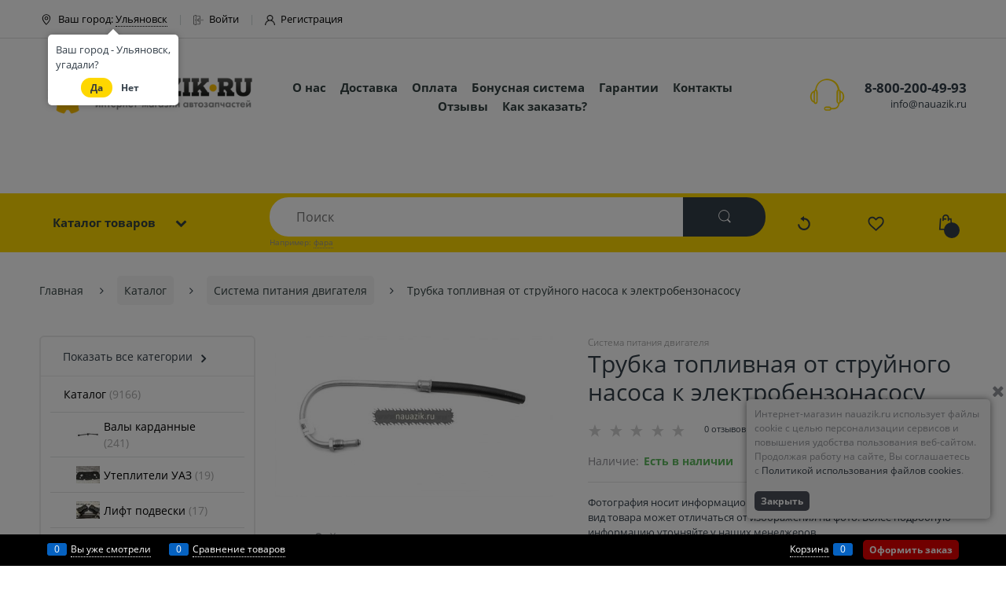

--- FILE ---
content_type: text/html; charset=utf-8
request_url: https://nauazik.ru/products/19196
body_size: 33374
content:
<!DOCTYPE html>
<html data-ng-strict-di data-ng-app="app" data-ng-controller="ProductCtrl as product" >
<head>
    <meta charset="utf-8">
    <meta name="generator" content="AdVantShop.NET">
    <meta name="format-detection" content="telePhone=no">
    <title>Интернет-магазин запчастей и тюнинга на УАЗ nauazik.ru - Трубка топливная от струйного насоса к электробензонасосу</title>
    <base href="https://nauazik.ru/" />
    <meta name="Description" content="Интернет-магазин запчастей и тюнинга на УАЗ nauazik.ru - Трубка топливная от струйного насоса к электробензонасосу" />
    <meta name="Keywords" content="Интернет-магазин запчастей и тюнинга на УАЗ nauazik.ru - Трубка топливная от струйного насоса к электробензонасосу 19196"/>
    
    <link rel="canonical" href="https://nauazik.ru/products/19196" />
    


<script>
    window.advantshopMobileVersion = false;
</script>





<script type="text/javascript" src="/combine/_head.js?r=4A2EE53936263929C6DBB741457EAFDAF2649E63"></script>


<style>
    .ng-cloak, .x-ng-cloak, .ng-hide:not(.ng-hide-animate) {
        display: none !important
    }

    form {
        display: block
    }
</style>



<meta property="og:site_name" content="Интернет-магазин запчастей и тюнинга на УАЗ nauazik.ru" />
<meta property="og:title" content="Интернет-магазин запчастей и тюнинга на УАЗ nauazik.ru - Трубка топливная от струйного насоса к электробензонасосу" />
<meta property="og:url" content="https://nauazik.ru/products/19196" />
<meta property="og:description" content="Интернет-магазин запчастей и тюнинга на УАЗ nauazik.ru - Трубка топливная от струйного насоса к электробензонасосу" />
<meta property="og:type" content="product" />
<meta property="og:image" content="https://nauazik.ru/pictures/product/middle/7708_middle.jpg" />

<link rel="stylesheet" type="text/css" href="/combine/main.css?r=96F196D5CF7CAF9E3291859C325DA0519549ED6C" />



    <link rel="shortcut icon" type="image/png" href="https://nauazik.ru/pictures/favicon_20190112143556.png" />

    <style type="text/css">
        .preloader-wrapper {
            height: 100%;
            width: 100%;
            background: #FFF;
            position: fixed;
            top: 0;
            left: 0;
            z-index: 9999999;
        }
        .preloader-wrapper .preloader {
            position: absolute;
            top: 50%;
            left: 50%;
            -webkit-transform: translate(-50%, -50%);
            transform: translate(-50%, -50%);
        }
        .svg-loader {
            width: 110px !important;
            -webkit-animation: svg-loader 1s linear infinite;
            animation: svg-loader 1s linear infinite;
        }
        .visible {
            visibility: visible;
            opacity: 1;
            transition: opacity 2s linear;
        }

        .hidden {
            visibility: hidden;
            opacity: 0;
            transition: visibility 0s 2s, opacity 2s linear;
        }
    </style>
</head>
<body id="scroll_to_top" class="cs-t-1 text-floating toolbar-bottom-enabled">
    <input name="__RequestVerificationToken" type="hidden" value="N4PkvghD73_ZyYX1YVDFL87EpdatEfX7ZCbqSQ15rqRwmwP_WLQqMJo9xbRW6K4bOYLosy4bCMusROHIt0iTlZz_gjA1" />
    
    <div hidden></div>
    <script>
 (function(i,s,o,g,r,a,m){i['GoogleAnalyticsObject']=r;i[r]=i[r]||function(){ (i[r].q=i[r].q||[]).push(arguments)},i[r].l=1*new Date();a=s.createElement(o), m=s.getElementsByTagName(o)[0];a.async=1;a.src=g;m.parentNode.insertBefore(a,m) })(window,document,'script','//www.google-analytics.com/analytics.js','ga'); 
ga('create', 'UA-93983150-1', 'auto'); 
ga('require', 'displayfeatures');
ga('set', '&uid', '237cbde6-859c-4d0e-b8d5-d8429b8639bf');
ga('send', 'pageview'); 
/* Accurate bounce rate by time */ 
if (!document.referrer ||  document.referrer.split('/')[2].indexOf(location.hostname) != 0) 
setTimeout(function() 
        { 
            ga('send', 'event', 'New visitor', location.pathname); 
        }, 15000); 
</script> 

    
<div style='display:none !important;'><!-- Yandex.Metrika counter -->
<script type="text/javascript" >
   (function(m,e,t,r,i,k,a){m[i]=m[i]||function(){(m[i].a=m[i].a||[]).push(arguments)};
   m[i].l=1*new Date();k=e.createElement(t),a=e.getElementsByTagName(t)[0],k.async=1,k.src=r,a.parentNode.insertBefore(k,a)})
   (window, document, "script", "https://mc.yandex.ru/metrika/tag.js", "ym");

   ym(52202725, "init", {
        id:52202725,
        clickmap:true,
        trackLinks:true,
        accurateTrackBounce:true,
        webvisor:true
   });
</script>
<noscript><div><img src="https://mc.yandex.ru/watch/52202725" style="position:absolute; left:-9999px;" alt="" /></div></noscript>
<!-- /Yandex.Metrika counter --></div>
<script type="text/javascript" src="modules/yametrika/content/scripts/tracking.js?v=8.51" async></script>
<div class='yacounterid' data-counterId='52202725'></div>
    <div class="stretch-container">
        <header class="site-head">
            

<!--noindex-->
<div class="toolbar-top">
    <div class="container container-fluid toolbar-top-container">
        <aside class="row between-xs">

            
            
    

            <div class="toolbar-top-item">
                    <div class="toolbar-top_city">
                        <div class="toolbar-top_city_icon">
                            <i class="ec ec-map-pointer"></i>
                        </div>
                        <span data-popover-control data-popover-id="zonePopover" data-popover-trigger="null" data-popover-trigger-hide="null">
                            Ваш город:
                            <a class="link-dotted-invert" href="" data-zone-dialog-trigger>
                                <span data-zone-current data-ng-bind="zone.City" data-start-val="{City: 'Ульяновск'}">Ульяновск</span>
                            </a>
                        </span>
                    </div>
                                    <a class="cs-l-3 toolbar-top-link-alt" href="https://nauazik.ru/login"><span class="icon_topbar_top-login"></span>Войти</a>
                            <a class="cs-l-3 toolbar-top-link-alt" href="https://nauazik.ru/registration"><span class="icon_topbar_top"></span>Регистрация</a>
                                            </div>
         
            
        </aside>
    </div>
</div>
<!--/noindex-->
            
            <div class="site-head-inner container container-fluid">
    <div class="row middle-xs">
        <div class="col-xs-3 site-head-logo-block site-head-logo">
            
        <a href="https://nauazik.ru/" class="site-head-logo-link">
            <img id="logo" src="https://nauazik.ru/pictures/logo_20190429155323.png" alt="Интернет магазин nauazik.ru"  class="site-head-logo-picture" />
        </a>








            
        </div>
        <div class="col-xs site-head-menu-col">
            
            <ul class="menu-header clear">
        <li class="menu-header-item"><a class="cs-l-2 menu-header-link" href="http://nauazik.ru/pages/about"  >О нас</a></li>
        <li class="menu-header-item"><a class="cs-l-2 menu-header-link" href="http://nauazik.ru/pages/shipping"  >Доставка</a></li>
        <li class="menu-header-item"><a class="cs-l-2 menu-header-link" href="http://nauazik.ru/pages/payment"  >Оплата</a></li>
        <li class="menu-header-item"><a class="cs-l-2 menu-header-link" href="/pages/bonusnaya-sistema"  >Бонусная система</a></li>
        <li class="menu-header-item"><a class="cs-l-2 menu-header-link" href="pages/warranty"  >Гарантии</a></li>
        <li class="menu-header-item"><a class="cs-l-2 menu-header-link" href="pages/contacts"  >Контакты</a></li>
        <li class="menu-header-item"><a class="cs-l-2 menu-header-link" href="https://nauazik.ru/storereviews"  >Отзывы</a></li>
        <li class="menu-header-item"><a class="cs-l-2 menu-header-link" href="https://nauazik.ru/pages/kak-zakazat"  >Как заказать?</a></li>
</ul>


        </div>
        <div class="col-xs-3 site-head-phone-col">
            <div class="site-head-phone-col-flex">
                <div class="site-head-phone-col-flex-icon">
                    <i class="ec ec-support"></i>
                </div>
                <div>
                    <div class="site-head-phone" data-zone-current data-ng-bind-html="zone.Phone" data-start-val="{Phone: '8-800-200-49-93'}">8-800-200-49-93</div>
                        <div class="static-block">
        info@nauazik.ru
    </div>

                </div>
            </div>
            
            
        </div>
    </div>
</div>
        </header>
        <main class="stretch-middle site-body">
            
    <div id="menu-custom" class="rel big-z menu-block default">
        <div class="site-body-aside">
            <div class="site-menu-row js-menu-general-block-orientation">
                <div class="container">
                    <div class="row middle-xs">
                            <div class="cs-bg-i-12 harmonica harmonica-initialized col-xs-3 menu_fast_toggle">
                                
<nav class="menu-dropdown menu-dropdown-modern  menu-dropdown-compact" data-root-menu>
    <!--''||.icon-down-open-after-abs-->
        <a class="menu-dropdown-root" href="https://nauazik.ru/catalog">
            <span class="menu-dropdown-root-text icon-down-open-after-abs">Каталог товаров</span>
        </a>
            <div class="menu-dropdown-list" data-submenu-container="{'type': 'modern'}">
            <div class="product-menu-categories-current menu-dropdown-item">
                <a class="menu-dropdown-link-text" href="https://nauazik.ru/categories/catalog">
                    Каталог
                <span class="categoryidbymenuhidden">0</span>
                    <span class="product-menu-categories-count">(9166)</span>
            </a>
        </div>
            <div class="menu-dropdown-item cs-br-1 submenu-modern parent" data-submenu-parent>
                    <div class="menu-dropdown-sub">
                        <div class="menu-dropdown-sub-inner cs-bg-7 ">
                            <div class="menu-dropdown-sub-inner_padding">
                                <div class="menu-dropdown-sub-columns">
                                    <div class="menu-dropdown-sub-columns-item">

                                                <div class="menu-dropdown-sub-block menu-dropdown-sub-block-cats-only">
                                            <div class="menu-dropdown-sub-category">
                                                <div class="menu-dropdown-sub-childs">
                                                    <a href="https://nauazik.ru/categories/lifting-kuzova" class="menu-dropdown-sub-link">
                                                        <span class="menu-dropdown-sub-category-text">
                                                            Лифтинг кузова (бодилифт)
                                                        </span>
                                                        
                                                    </a>
                                                </div>
                                            </div>
                                                </div>
                                            <!--index:0-->
                                                    <br>
                                    </div>
                                    
                                </div>
                            </div>
                        </div>
                    </div>
                <div class="menu-dropdown-link-wrap cs-bg-i-7 icon-right-open-after-abs"
                     
                     >
                    <a class="menu-dropdown-link" href="https://nauazik.ru/categories/valy-kardannye" >
                            <span class="menu-dropdown-icon"><img class="menu-dropdown-icon-img" src="https://nauazik.ru/pictures/category/icon/4757.jpg" alt="Валы карданные" /></span>
                        <span class="menu-dropdown-link-text text-floating">
                            Валы карданные
                            <span class="categoryidbymenuhidden">5717</span>
                                <span class="product-menu-categories-count">(241)</span>
                        </span>
                    </a>
                </div>
            </div>
            <div class="menu-dropdown-item cs-br-1 submenu-modern " data-submenu-parent>
                <div class="menu-dropdown-link-wrap cs-bg-i-7 "
                     
                     >
                    <a class="menu-dropdown-link" href="https://nauazik.ru/categories/utepliteli" >
                            <span class="menu-dropdown-icon"><img class="menu-dropdown-icon-img" src="https://nauazik.ru/pictures/category/icon/22951.jpg" alt="Утеплители УАЗ" /></span>
                        <span class="menu-dropdown-link-text text-floating">
                            Утеплители УАЗ
                            <span class="categoryidbymenuhidden">6782</span>
                                <span class="product-menu-categories-count">(19)</span>
                        </span>
                    </a>
                </div>
            </div>
            <div class="menu-dropdown-item cs-br-1 submenu-modern " data-submenu-parent>
                <div class="menu-dropdown-link-wrap cs-bg-i-7 "
                     
                     >
                    <a class="menu-dropdown-link" href="https://nauazik.ru/categories/lift-podveski" >
                            <span class="menu-dropdown-icon"><img class="menu-dropdown-icon-img" src="https://nauazik.ru/pictures/category/icon/22307.jpg" alt="Лифт подвески" /></span>
                        <span class="menu-dropdown-link-text text-floating">
                            Лифт подвески
                            <span class="categoryidbymenuhidden">6779</span>
                                <span class="product-menu-categories-count">(17)</span>
                        </span>
                    </a>
                </div>
            </div>
            <div class="menu-dropdown-item cs-br-1 submenu-modern parent" data-submenu-parent>
                    <div class="menu-dropdown-sub">
                        <div class="menu-dropdown-sub-inner cs-bg-7 menu-dropdown-sub-inner-image">
                            <div class="menu-dropdown-sub-inner_padding">
                                <div class="menu-dropdown-sub-columns">
                                    <div class="menu-dropdown-sub-columns-item">

                                                <div class="menu-dropdown-sub-block menu-dropdown-sub-block-cats-only">
                                            <div class="menu-dropdown-sub-category">
                                                <div class="menu-dropdown-sub-childs">
                                                    <a href="https://nauazik.ru/categories/uaz-452-bukhanka-2206-3741-3909" class="menu-dropdown-sub-link">
                                                        <span class="menu-dropdown-sub-category-text">
                                                            Багажники УАЗ 452 Буханка, 2206, 3741, 3909
                                                        </span>
                                                        
                                                    </a>
                                                </div>
                                            </div>
                                            <div class="menu-dropdown-sub-category">
                                                <div class="menu-dropdown-sub-childs">
                                                    <a href="https://nauazik.ru/categories/bagazhnik-uaz-469-3151-khanter" class="menu-dropdown-sub-link">
                                                        <span class="menu-dropdown-sub-category-text">
                                                            Багажники УАЗ 469, 3151, Хантер
                                                        </span>
                                                        
                                                    </a>
                                                </div>
                                            </div>
                                            <div class="menu-dropdown-sub-category">
                                                <div class="menu-dropdown-sub-childs">
                                                    <a href="https://nauazik.ru/categories/bagazhnik-uaz-patriot-uaz-pikap" class="menu-dropdown-sub-link">
                                                        <span class="menu-dropdown-sub-category-text">
                                                            Багажники УАЗ Патриот
                                                        </span>
                                                        
                                                    </a>
                                                </div>
                                            </div>
                                            <div class="menu-dropdown-sub-category">
                                                <div class="menu-dropdown-sub-childs">
                                                    <a href="https://nauazik.ru/categories/bagazhniki-uaz-pikap" class="menu-dropdown-sub-link">
                                                        <span class="menu-dropdown-sub-category-text">
                                                            Багажники УАЗ Пикап
                                                        </span>
                                                        
                                                    </a>
                                                </div>
                                            </div>
                                                </div>
                                            <!--index:3-->
                                    </div>
                                    
                                </div>
                            </div>
                                    <div class="vc_row wpb_row vc_row-fluid bg-yamm-content">
                                        <div class="wpb_column vc_column_container vc_col-sm-12">
                                            <div class="vc_column-inner ">
                                                <div class="wpb_wrapper">
                                                    <div class="wpb_single_image wpb_content_element vc_align_left">
                                                        <figure class="wpb_wrapper vc_figure">
                                                            <div class="vc_single_image-wrapper   vc_box_border_grey"><img src="https://nauazik.ru/pictures/category/19896.jpg" class="vc_single_image-img attachment-full" alt=""></div>
                                                        </figure>
                                                    </div>
                                                </div>
                                            </div>
                                        </div>
                                    </div>
                        </div>
                    </div>
                <div class="menu-dropdown-link-wrap cs-bg-i-7 icon-right-open-after-abs"
                     
                     >
                    <a class="menu-dropdown-link" href="https://nauazik.ru/categories/bagazhniki-uaz" >
                            <span class="menu-dropdown-icon"><img class="menu-dropdown-icon-img" src="https://nauazik.ru/pictures/category/icon/19895.jpg" alt="Багажники УАЗ" /></span>
                        <span class="menu-dropdown-link-text text-floating">
                            Багажники УАЗ
                            <span class="categoryidbymenuhidden">5770</span>
                                <span class="product-menu-categories-count">(95)</span>
                        </span>
                    </a>
                </div>
            </div>
            <div class="menu-dropdown-item cs-br-1 submenu-modern parent" data-submenu-parent>
                    <div class="menu-dropdown-sub">
                        <div class="menu-dropdown-sub-inner cs-bg-7 menu-dropdown-sub-inner-image">
                            <div class="menu-dropdown-sub-inner_padding">
                                <div class="menu-dropdown-sub-columns">
                                    <div class="menu-dropdown-sub-columns-item">

                                                <div class="menu-dropdown-sub-block menu-dropdown-sub-block-cats-only">
                                            <div class="menu-dropdown-sub-category">
                                                <div class="menu-dropdown-sub-childs">
                                                    <a href="https://nauazik.ru/categories/lestnitsy-uaz-452-bukhanka-3303-39094-i-ikh-modifikatsii" class="menu-dropdown-sub-link">
                                                        <span class="menu-dropdown-sub-category-text">
                                                            Лестницы УАЗ 452 Буханка (3303, 39094 и их модификации)
                                                        </span>
                                                        
                                                    </a>
                                                </div>
                                            </div>
                                            <div class="menu-dropdown-sub-category">
                                                <div class="menu-dropdown-sub-childs">
                                                    <a href="https://nauazik.ru/categories/lestnitsy-uaz-469-khanter-i-ikh-modifikatsii" class="menu-dropdown-sub-link">
                                                        <span class="menu-dropdown-sub-category-text">
                                                            Лестницы УАЗ 469 / Хантер и их модификации
                                                        </span>
                                                        
                                                    </a>
                                                </div>
                                            </div>
                                            <div class="menu-dropdown-sub-category">
                                                <div class="menu-dropdown-sub-childs">
                                                    <a href="https://nauazik.ru/categories/lestnitsy-uaz-patriot" class="menu-dropdown-sub-link">
                                                        <span class="menu-dropdown-sub-category-text">
                                                            Лестницы УАЗ Патриот 3163
                                                        </span>
                                                        
                                                    </a>
                                                </div>
                                            </div>
                                                </div>
                                            <!--index:2-->
                                    </div>
                                    
                                </div>
                            </div>
                                    <div class="vc_row wpb_row vc_row-fluid bg-yamm-content">
                                        <div class="wpb_column vc_column_container vc_col-sm-12">
                                            <div class="vc_column-inner ">
                                                <div class="wpb_wrapper">
                                                    <div class="wpb_single_image wpb_content_element vc_align_left">
                                                        <figure class="wpb_wrapper vc_figure">
                                                            <div class="vc_single_image-wrapper   vc_box_border_grey"><img src="https://nauazik.ru/pictures/category/24848.jpg" class="vc_single_image-img attachment-full" alt=""></div>
                                                        </figure>
                                                    </div>
                                                </div>
                                            </div>
                                        </div>
                                    </div>
                        </div>
                    </div>
                <div class="menu-dropdown-link-wrap cs-bg-i-7 icon-right-open-after-abs"
                     
                     >
                    <a class="menu-dropdown-link" href="https://nauazik.ru/categories/lestnitsy-uaz" >
                            <span class="menu-dropdown-icon"><img class="menu-dropdown-icon-img" src="https://nauazik.ru/pictures/category/icon/24847.jpg" alt="Лестницы УАЗ" /></span>
                        <span class="menu-dropdown-link-text text-floating">
                            Лестницы УАЗ
                            <span class="categoryidbymenuhidden">6787</span>
                                <span class="product-menu-categories-count">(33)</span>
                        </span>
                    </a>
                </div>
            </div>
            <div class="menu-dropdown-item cs-br-1 submenu-modern " data-submenu-parent>
                <div class="menu-dropdown-link-wrap cs-bg-i-7 "
                     
                     >
                    <a class="menu-dropdown-link" href="https://nauazik.ru/categories/ventilyatsiya-i-otoplenie" >
                            <span class="menu-dropdown-icon"><img class="menu-dropdown-icon-img" src="https://nauazik.ru/pictures/category/icon/4779.jpg" alt="Вентиляция и отопление" /></span>
                        <span class="menu-dropdown-link-text text-floating">
                            Вентиляция и отопление
                            <span class="categoryidbymenuhidden">5727</span>
                                <span class="product-menu-categories-count">(182)</span>
                        </span>
                    </a>
                </div>
            </div>
            <div class="menu-dropdown-item cs-br-1 submenu-modern " data-submenu-parent>
                <div class="menu-dropdown-link-wrap cs-bg-i-7 "
                     
                     >
                    <a class="menu-dropdown-link" href="https://nauazik.ru/categories/kolesa-i-stupitsy" >
                            <span class="menu-dropdown-icon"><img class="menu-dropdown-icon-img" src="https://nauazik.ru/pictures/category/icon/4768.jpg" alt="Колеса и ступицы" /></span>
                        <span class="menu-dropdown-link-text text-floating">
                            Колеса и ступицы
                            <span class="categoryidbymenuhidden">5721</span>
                                <span class="product-menu-categories-count">(49)</span>
                        </span>
                    </a>
                </div>
            </div>
            <div class="menu-dropdown-item cs-br-1 submenu-modern " data-submenu-parent>
                <div class="menu-dropdown-link-wrap cs-bg-i-7 "
                     
                     >
                    <a class="menu-dropdown-link" href="https://nauazik.ru/categories/diskovye-tormoza-uaz" >
                            <span class="menu-dropdown-icon"><img class="menu-dropdown-icon-img" src="https://nauazik.ru/pictures/category/icon/19234.jpg" alt="Дисковые тормоза УАЗ, ГАЗ" /></span>
                        <span class="menu-dropdown-link-text text-floating">
                            Дисковые тормоза УАЗ, ГАЗ
                            <span class="categoryidbymenuhidden">5753</span>
                                <span class="product-menu-categories-count">(13)</span>
                        </span>
                    </a>
                </div>
            </div>
            <div class="menu-dropdown-item cs-br-1 submenu-modern parent" data-submenu-parent>
                    <div class="menu-dropdown-sub">
                        <div class="menu-dropdown-sub-inner cs-bg-7 ">
                            <div class="menu-dropdown-sub-inner_padding">
                                <div class="menu-dropdown-sub-columns">
                                    <div class="menu-dropdown-sub-columns-item">

                                                <div class="menu-dropdown-sub-block menu-dropdown-sub-block-cats-only">
                                            <div class="menu-dropdown-sub-category">
                                                <div class="menu-dropdown-sub-childs">
                                                    <a href="https://nauazik.ru/categories/lebedki" class="menu-dropdown-sub-link">
                                                        <span class="menu-dropdown-sub-category-text">
                                                            Лебедки
                                                        </span>
                                                        
                                                    </a>
                                                </div>
                                            </div>
                                            <div class="menu-dropdown-sub-category">
                                                <div class="menu-dropdown-sub-childs">
                                                    <a href="https://nauazik.ru/categories/rasshiriteli-kolesnykh-arok" class="menu-dropdown-sub-link">
                                                        <span class="menu-dropdown-sub-category-text">
                                                            Расширители колесных арок
                                                        </span>
                                                        
                                                    </a>
                                                </div>
                                            </div>
                                            <div class="menu-dropdown-sub-category">
                                                <div class="menu-dropdown-sub-childs">
                                                    <a href="https://nauazik.ru/categories/organaizery-yaschik-v-bagazhnik-uaz-patriot" class="menu-dropdown-sub-link">
                                                        <span class="menu-dropdown-sub-category-text">
                                                            Органайзеры (ящик в багажник) УАЗ, Тойота, Митсубиси
                                                        </span>
                                                        
                                                    </a>
                                                </div>
                                            </div>
                                                </div>
                                            <!--index:2-->
                                    </div>
                                    
                                </div>
                            </div>
                        </div>
                    </div>
                <div class="menu-dropdown-link-wrap cs-bg-i-7 icon-right-open-after-abs"
                     
                     >
                    <a class="menu-dropdown-link" href="https://nauazik.ru/categories/dopolnitelnoe-i-vnedorozhnoe-oborudovanie" >
                            <span class="menu-dropdown-icon"><img class="menu-dropdown-icon-img" src="https://nauazik.ru/pictures/category/icon/4794.jpg" alt="Дополнительное и внедорожное оборудование" /></span>
                        <span class="menu-dropdown-link-text text-floating">
                            Дополнительное и внедорожное оборудование
                            <span class="categoryidbymenuhidden">5733</span>
                                <span class="product-menu-categories-count">(305)</span>
                        </span>
                    </a>
                </div>
            </div>
            <div class="menu-dropdown-item cs-br-1 submenu-modern " data-submenu-parent>
                <div class="menu-dropdown-link-wrap cs-bg-i-7 "
                     
                     >
                    <a class="menu-dropdown-link" href="https://nauazik.ru/categories/instrumenty" >
                            <span class="menu-dropdown-icon"><img class="menu-dropdown-icon-img" src="https://nauazik.ru/pictures/category/icon/4776.jpg" alt="Инструменты" /></span>
                        <span class="menu-dropdown-link-text text-floating">
                            Инструменты
                            <span class="categoryidbymenuhidden">5725</span>
                                <span class="product-menu-categories-count">(148)</span>
                        </span>
                    </a>
                </div>
            </div>
            <div class="menu-dropdown-item cs-br-1 submenu-modern parent" data-submenu-parent>
                    <div class="menu-dropdown-sub">
                        <div class="menu-dropdown-sub-inner cs-bg-7 ">
                            <div class="menu-dropdown-sub-inner_padding">
                                <div class="menu-dropdown-sub-columns">
                                    <div class="menu-dropdown-sub-columns-item">

                                                <div class="menu-dropdown-sub-block menu-dropdown-sub-block-cats-only">
                                            <div class="menu-dropdown-sub-category">
                                                <div class="menu-dropdown-sub-childs">
                                                    <a href="https://nauazik.ru/categories/korobka-peredach-arzamas" class="menu-dropdown-sub-link">
                                                        <span class="menu-dropdown-sub-category-text">
                                                            Коробка передач (АРЗАМАС)
                                                        </span>
                                                        
                                                    </a>
                                                </div>
                                            </div>
                                            <div class="menu-dropdown-sub-category">
                                                <div class="menu-dropdown-sub-childs">
                                                    <a href="https://nauazik.ru/categories/korobka-peredach-5-stup-dymos" class="menu-dropdown-sub-link">
                                                        <span class="menu-dropdown-sub-category-text">
                                                            Коробка передач 5-ступ &quot;DYMOS&quot;
                                                        </span>
                                                        
                                                    </a>
                                                </div>
                                            </div>
                                            <div class="menu-dropdown-sub-category">
                                                <div class="menu-dropdown-sub-childs">
                                                    <a href="https://nauazik.ru/categories/korobka-peredach-5-stup" class="menu-dropdown-sub-link">
                                                        <span class="menu-dropdown-sub-category-text">
                                                            Коробка передач 5-ступ.
                                                        </span>
                                                        
                                                    </a>
                                                </div>
                                            </div>
                                            <div class="menu-dropdown-sub-category">
                                                <div class="menu-dropdown-sub-childs">
                                                    <a href="https://nauazik.ru/categories/korobka-peredach" class="menu-dropdown-sub-link">
                                                        <span class="menu-dropdown-sub-category-text">
                                                            Коробка передач
                                                        </span>
                                                        
                                                    </a>
                                                </div>
                                            </div>
                                                </div>
                                            <!--index:3-->
                                    </div>
                                    
                                </div>
                            </div>
                        </div>
                    </div>
                <div class="menu-dropdown-link-wrap cs-bg-i-7 icon-right-open-after-abs"
                     
                     >
                    <a class="menu-dropdown-link" href="https://nauazik.ru/categories/korobka-peredach-uaz" >
                            <span class="menu-dropdown-icon"><img class="menu-dropdown-icon-img" src="https://nauazik.ru/pictures/category/icon/24963.jpg" alt="Коробка передач УАЗ" /></span>
                        <span class="menu-dropdown-link-text text-floating">
                            Коробка передач УАЗ
                            <span class="categoryidbymenuhidden">6797</span>
                                <span class="product-menu-categories-count">(491)</span>
                        </span>
                    </a>
                </div>
            </div>
            <div class="menu-dropdown-item cs-br-1 submenu-modern " data-submenu-parent>
                <div class="menu-dropdown-link-wrap cs-bg-i-7 "
                     
                     >
                    <a class="menu-dropdown-link" href="https://nauazik.ru/categories/iveco" >
                            <span class="menu-dropdown-icon"><img class="menu-dropdown-icon-img" src="https://nauazik.ru/pictures/category/icon/4790.jpg" alt="Iveco" /></span>
                        <span class="menu-dropdown-link-text text-floating">
                            Iveco
                            <span class="categoryidbymenuhidden">5732</span>
                                <span class="product-menu-categories-count">(75)</span>
                        </span>
                    </a>
                </div>
            </div>
            <div class="menu-dropdown-item cs-br-1 submenu-modern " data-submenu-parent>
                <div class="menu-dropdown-link-wrap cs-bg-i-7 "
                     
                     >
                    <a class="menu-dropdown-link" href="https://nauazik.ru/categories/korobka-razdatochnaya-dymos" >
                            <span class="menu-dropdown-icon"><img class="menu-dropdown-icon-img" src="https://nauazik.ru/pictures/category/icon/4789.jpg" alt="Коробка раздаточная Dymos" /></span>
                        <span class="menu-dropdown-link-text text-floating">
                            Коробка раздаточная Dymos
                            <span class="categoryidbymenuhidden">5731</span>
                                <span class="product-menu-categories-count">(59)</span>
                        </span>
                    </a>
                </div>
            </div>
            <div class="menu-dropdown-item cs-br-1 submenu-modern " data-submenu-parent>
                <div class="menu-dropdown-link-wrap cs-bg-i-7 "
                     
                     >
                    <a class="menu-dropdown-link" href="https://nauazik.ru/categories/korobka-razdatochnaya" >
                            <span class="menu-dropdown-icon"><img class="menu-dropdown-icon-img" src="https://nauazik.ru/pictures/category/icon/4756.jpg" alt="Коробка раздаточная" /></span>
                        <span class="menu-dropdown-link-text text-floating">
                            Коробка раздаточная
                            <span class="categoryidbymenuhidden">5716</span>
                                <span class="product-menu-categories-count">(137)</span>
                        </span>
                    </a>
                </div>
            </div>
            <div class="menu-dropdown-item cs-br-1 submenu-modern " data-submenu-parent>
                <div class="menu-dropdown-link-wrap cs-bg-i-7 "
                     
                     >
                    <a class="menu-dropdown-link" href="https://nauazik.ru/categories/krepezh" >
                            <span class="menu-dropdown-icon"><img class="menu-dropdown-icon-img" src="https://nauazik.ru/pictures/category/icon/4781.jpg" alt="Крепеж" /></span>
                        <span class="menu-dropdown-link-text text-floating">
                            Крепеж
                            <span class="categoryidbymenuhidden">5728</span>
                                <span class="product-menu-categories-count">(438)</span>
                        </span>
                    </a>
                </div>
            </div>
            <div class="menu-dropdown-item cs-br-1 submenu-modern parent" data-submenu-parent>
                    <div class="menu-dropdown-sub">
                        <div class="menu-dropdown-sub-inner cs-bg-7 ">
                            <div class="menu-dropdown-sub-inner_padding">
                                <div class="menu-dropdown-sub-columns">
                                    <div class="menu-dropdown-sub-columns-item">

                                                <div class="menu-dropdown-sub-block menu-dropdown-sub-block-cats-only">
                                            <div class="menu-dropdown-sub-category">
                                                <div class="menu-dropdown-sub-childs">
                                                    <a href="https://nauazik.ru/categories/detali-kuzova-uaz-452-3741-2206-3303" class="menu-dropdown-sub-link">
                                                        <span class="menu-dropdown-sub-category-text">
                                                            Детали кузова УАЗ 452 Буханка / 3741 / 2206 / 3303 Головастик / 39094 Фермер
                                                        </span>
                                                        
                                                    </a>
                                                </div>
                                            </div>
                                            <div class="menu-dropdown-sub-category">
                                                <div class="menu-dropdown-sub-childs">
                                                    <a href="https://nauazik.ru/categories/detali-kuzova-uaz-patriot-3163" class="menu-dropdown-sub-link">
                                                        <span class="menu-dropdown-sub-category-text">
                                                            Детали кузова УАЗ Патриот 3163 / УАЗ Пикап
                                                        </span>
                                                        
                                                    </a>
                                                </div>
                                            </div>
                                            <div class="menu-dropdown-sub-category">
                                                <div class="menu-dropdown-sub-childs">
                                                    <a href="https://nauazik.ru/categories/detali-kuzova-uaz-khanter-469" class="menu-dropdown-sub-link">
                                                        <span class="menu-dropdown-sub-category-text">
                                                            Детали кузова УАЗ Хантер / 469
                                                        </span>
                                                        
                                                    </a>
                                                </div>
                                            </div>
                                            <div class="menu-dropdown-sub-category">
                                                <div class="menu-dropdown-sub-childs">
                                                    <a href="https://nauazik.ru/categories/bampera" class="menu-dropdown-sub-link">
                                                        <span class="menu-dropdown-sub-category-text">
                                                            Бампер передний / задний УАЗ
                                                        </span>
                                                        
                                                    </a>
                                                </div>
                                            </div>
                                            <div class="menu-dropdown-sub-category">
                                                <div class="menu-dropdown-sub-childs">
                                                    <a href="https://nauazik.ru/categories/bryzgoviki-uaz" class="menu-dropdown-sub-link">
                                                        <span class="menu-dropdown-sub-category-text">
                                                            Брызговики УАЗ
                                                        </span>
                                                        
                                                    </a>
                                                </div>
                                            </div>
                                            <div class="menu-dropdown-sub-category">
                                                <div class="menu-dropdown-sub-childs">
                                                    <a href="https://nauazik.ru/categories/dveri" class="menu-dropdown-sub-link">
                                                        <span class="menu-dropdown-sub-category-text">
                                                            Двери на УАЗ
                                                        </span>
                                                        
                                                    </a>
                                                </div>
                                            </div>
                                            <div class="menu-dropdown-sub-category">
                                                <div class="menu-dropdown-sub-childs">
                                                    <a href="https://nauazik.ru/categories/dugi-i-tenty-uaz" class="menu-dropdown-sub-link">
                                                        <span class="menu-dropdown-sub-category-text">
                                                            Дуги и тенты УАЗ
                                                        </span>
                                                        
                                                    </a>
                                                </div>
                                            </div>
                                            <div class="menu-dropdown-sub-category">
                                                <div class="menu-dropdown-sub-childs">
                                                    <a href="https://nauazik.ru/categories/evroruchki-uaz" class="menu-dropdown-sub-link">
                                                        <span class="menu-dropdown-sub-category-text">
                                                            Евроручки на УАЗ 452, 2206, 3741, 3909, 39094, 39095
                                                        </span>
                                                        
                                                    </a>
                                                </div>
                                            </div>
                                            <div class="menu-dropdown-sub-category">
                                                <div class="menu-dropdown-sub-childs">
                                                    <a href="https://nauazik.ru/categories/zamki-na-uaz" class="menu-dropdown-sub-link">
                                                        <span class="menu-dropdown-sub-category-text">
                                                            Замки на УАЗ
                                                        </span>
                                                        
                                                    </a>
                                                </div>
                                            </div>
                                            <div class="menu-dropdown-sub-category">
                                                <div class="menu-dropdown-sub-childs">
                                                    <a href="https://nauazik.ru/categories/zerkala-na-uaz" class="menu-dropdown-sub-link">
                                                        <span class="menu-dropdown-sub-category-text">
                                                            Зеркала на УАЗ
                                                        </span>
                                                        
                                                    </a>
                                                </div>
                                            </div>
                                                </div>
                                            <!--index:9-->
                                                <div class="menu-dropdown-sub-block menu-dropdown-sub-block-cats-only">
                                            <div class="menu-dropdown-sub-category">
                                                <div class="menu-dropdown-sub-childs">
                                                    <a href="https://nauazik.ru/categories/moldingi-rasshiriteli-uaz" class="menu-dropdown-sub-link">
                                                        <span class="menu-dropdown-sub-category-text">
                                                            Молдинги (расширители) УАЗ
                                                        </span>
                                                        
                                                    </a>
                                                </div>
                                            </div>
                                            <div class="menu-dropdown-sub-category">
                                                <div class="menu-dropdown-sub-childs">
                                                    <a href="https://nauazik.ru/categories/okna-razdvizhnye-uaz-452-bukhanka-uaz-469-3151" class="menu-dropdown-sub-link">
                                                        <span class="menu-dropdown-sub-category-text">
                                                            Окна раздвижные УАЗ 452 Буханка, УАЗ 469, 3151*
                                                        </span>
                                                        
                                                    </a>
                                                </div>
                                            </div>
                                            <div class="menu-dropdown-sub-category">
                                                <div class="menu-dropdown-sub-childs">
                                                    <a href="https://nauazik.ru/categories/podkrylki-lokery-uaz" class="menu-dropdown-sub-link">
                                                        <span class="menu-dropdown-sub-category-text">
                                                            Подкрылки (локеры) УАЗ
                                                        </span>
                                                        
                                                    </a>
                                                </div>
                                            </div>
                                            <div class="menu-dropdown-sub-category">
                                                <div class="menu-dropdown-sub-childs">
                                                    <a href="https://nauazik.ru/categories/podushka-kuzova-uaz" class="menu-dropdown-sub-link">
                                                        <span class="menu-dropdown-sub-category-text">
                                                            Подушка кузова УАЗ
                                                        </span>
                                                        
                                                    </a>
                                                </div>
                                            </div>
                                            <div class="menu-dropdown-sub-category">
                                                <div class="menu-dropdown-sub-childs">
                                                    <a href="https://nauazik.ru/categories/porogi" class="menu-dropdown-sub-link">
                                                        <span class="menu-dropdown-sub-category-text">
                                                            Пороги на УАЗ
                                                        </span>
                                                        
                                                    </a>
                                                </div>
                                            </div>
                                            <div class="menu-dropdown-sub-category">
                                                <div class="menu-dropdown-sub-childs">
                                                    <a href="https://nauazik.ru/categories/reshetki-radiatora-uaz" class="menu-dropdown-sub-link">
                                                        <span class="menu-dropdown-sub-category-text">
                                                            Решетки радиатора УАЗ
                                                        </span>
                                                        
                                                    </a>
                                                </div>
                                            </div>
                                            <div class="menu-dropdown-sub-category">
                                                <div class="menu-dropdown-sub-childs">
                                                    <a href="https://nauazik.ru/categories/ruchki-na-uaz" class="menu-dropdown-sub-link">
                                                        <span class="menu-dropdown-sub-category-text">
                                                            Ручки на УАЗ
                                                        </span>
                                                        
                                                    </a>
                                                </div>
                                            </div>
                                            <div class="menu-dropdown-sub-category">
                                                <div class="menu-dropdown-sub-childs">
                                                    <a href="https://nauazik.ru/categories/stekla-na-uaz" class="menu-dropdown-sub-link">
                                                        <span class="menu-dropdown-sub-category-text">
                                                            Стекла на УАЗ
                                                        </span>
                                                        
                                                    </a>
                                                </div>
                                            </div>
                                            <div class="menu-dropdown-sub-category">
                                                <div class="menu-dropdown-sub-childs">
                                                    <a href="https://nauazik.ru/categories/spoilery-i-vetroviki-uaz" class="menu-dropdown-sub-link">
                                                        <span class="menu-dropdown-sub-category-text">
                                                            Спойлеры и ветровики УАЗ
                                                        </span>
                                                        
                                                    </a>
                                                </div>
                                            </div>
                                            <div class="menu-dropdown-sub-category">
                                                <div class="menu-dropdown-sub-childs">
                                                    <a href="https://nauazik.ru/categories/chekhol-zapasnogo-kolesa-uaz" class="menu-dropdown-sub-link">
                                                        <span class="menu-dropdown-sub-category-text">
                                                            Чехол запасного колеса УАЗ
                                                        </span>
                                                        
                                                    </a>
                                                </div>
                                            </div>
                                                </div>
                                            <!--index:19-->
                                    </div>
                                    
                                </div>
                            </div>
                        </div>
                    </div>
                <div class="menu-dropdown-link-wrap cs-bg-i-7 icon-right-open-after-abs"
                     
                     >
                    <a class="menu-dropdown-link" href="https://nauazik.ru/categories/kuzovnye-detali" >
                            <span class="menu-dropdown-icon"><img class="menu-dropdown-icon-img" src="https://nauazik.ru/pictures/category/icon/4778.jpg" alt="Кузовные детали" /></span>
                        <span class="menu-dropdown-link-text text-floating">
                            Кузовные детали
                            <span class="categoryidbymenuhidden">5726</span>
                                <span class="product-menu-categories-count">(1927)</span>
                        </span>
                    </a>
                </div>
            </div>
            <div class="menu-dropdown-item cs-br-1 submenu-modern " data-submenu-parent>
                <div class="menu-dropdown-link-wrap cs-bg-i-7 "
                     
                     >
                    <a class="menu-dropdown-link" href="https://nauazik.ru/categories/fary-i-fonari-na-uaz" >
                            <span class="menu-dropdown-icon"><img class="menu-dropdown-icon-img" src="https://nauazik.ru/pictures/category/icon/25089.jpg" alt="Фары и фонари на УАЗ" /></span>
                        <span class="menu-dropdown-link-text text-floating">
                            Фары и фонари на УАЗ
                            <span class="categoryidbymenuhidden">6816</span>
                                <span class="product-menu-categories-count">(83)</span>
                        </span>
                    </a>
                </div>
            </div>
            <div class="menu-dropdown-item cs-br-1 submenu-modern " data-submenu-parent>
                <div class="menu-dropdown-link-wrap cs-bg-i-7 "
                     
                     >
                    <a class="menu-dropdown-link" href="https://nauazik.ru/categories/09-most-perednii" >
                            <span class="menu-dropdown-icon"><img class="menu-dropdown-icon-img" src="https://nauazik.ru/pictures/category/icon/4721.jpg" alt="Мост передний" /></span>
                        <span class="menu-dropdown-link-text text-floating">
                            Мост передний
                            <span class="categoryidbymenuhidden">5703</span>
                                <span class="product-menu-categories-count">(305)</span>
                        </span>
                    </a>
                </div>
            </div>
            <div class="menu-dropdown-item cs-br-1 submenu-modern " data-submenu-parent>
                <div class="menu-dropdown-link-wrap cs-bg-i-7 "
                     
                     >
                    <a class="menu-dropdown-link" href="https://nauazik.ru/categories/most-zadnii" >
                            <span class="menu-dropdown-icon"><img class="menu-dropdown-icon-img" src="https://nauazik.ru/pictures/category/icon/4759.jpg" alt="Мост задний" /></span>
                        <span class="menu-dropdown-link-text text-floating">
                            Мост задний
                            <span class="categoryidbymenuhidden">5718</span>
                                <span class="product-menu-categories-count">(196)</span>
                        </span>
                    </a>
                </div>
            </div>
            <div class="menu-dropdown-item cs-br-1 submenu-modern " data-submenu-parent>
                <div class="menu-dropdown-link-wrap cs-bg-i-7 "
                     
                     >
                    <a class="menu-dropdown-link" href="https://nauazik.ru/categories/most-reduktornyi" >
                            <span class="menu-dropdown-icon"><img class="menu-dropdown-icon-img" src="https://nauazik.ru/pictures/category/icon/4764.jpg" alt="Мост редукторный" /></span>
                        <span class="menu-dropdown-link-text text-floating">
                            Мост редукторный
                            <span class="categoryidbymenuhidden">5719</span>
                                <span class="product-menu-categories-count">(59)</span>
                        </span>
                    </a>
                </div>
            </div>
            <div class="menu-dropdown-item cs-br-1 submenu-modern " data-submenu-parent>
                <div class="menu-dropdown-link-wrap cs-bg-i-7 "
                     
                     >
                    <a class="menu-dropdown-link" href="https://nauazik.ru/categories/podveska" >
                            <span class="menu-dropdown-icon"><img class="menu-dropdown-icon-img" src="https://nauazik.ru/pictures/category/icon/4766.jpg" alt="Подвеска" /></span>
                        <span class="menu-dropdown-link-text text-floating">
                            Подвеска
                            <span class="categoryidbymenuhidden">5720</span>
                                <span class="product-menu-categories-count">(348)</span>
                        </span>
                    </a>
                </div>
            </div>
            <div class="menu-dropdown-item cs-br-1 submenu-modern " data-submenu-parent>
                <div class="menu-dropdown-link-wrap cs-bg-i-7 "
                     
                     >
                    <a class="menu-dropdown-link" href="https://nauazik.ru/categories/podshipniki" >
                            <span class="menu-dropdown-icon"><img class="menu-dropdown-icon-img" src="https://nauazik.ru/pictures/category/icon/4783.jpg" alt="Подшипники" /></span>
                        <span class="menu-dropdown-link-text text-floating">
                            Подшипники
                            <span class="categoryidbymenuhidden">5729</span>
                                <span class="product-menu-categories-count">(67)</span>
                        </span>
                    </a>
                </div>
            </div>
            <div class="menu-dropdown-item cs-br-1 submenu-modern " data-submenu-parent>
                <div class="menu-dropdown-link-wrap cs-bg-i-7 "
                     
                     >
                    <a class="menu-dropdown-link" href="https://nauazik.ru/categories/rulevoe-upravlenie" >
                            <span class="menu-dropdown-icon"><img class="menu-dropdown-icon-img" src="https://nauazik.ru/pictures/category/icon/4769.jpg" alt="Рулевое управление" /></span>
                        <span class="menu-dropdown-link-text text-floating">
                            Рулевое управление
                            <span class="categoryidbymenuhidden">5722</span>
                                <span class="product-menu-categories-count">(295)</span>
                        </span>
                    </a>
                </div>
            </div>
            <div class="menu-dropdown-item cs-br-1 submenu-modern parent" data-submenu-parent>
                    <div class="menu-dropdown-sub">
                        <div class="menu-dropdown-sub-inner cs-bg-7 ">
                            <div class="menu-dropdown-sub-inner_padding">
                                <div class="menu-dropdown-sub-columns">
                                    <div class="menu-dropdown-sub-columns-item">

                                                <div class="menu-dropdown-sub-block menu-dropdown-sub-block-cats-only">
                                            <div class="menu-dropdown-sub-category">
                                                <div class="menu-dropdown-sub-childs">
                                                    <a href="https://nauazik.ru/categories/kovriki-uaz" class="menu-dropdown-sub-link">
                                                        <span class="menu-dropdown-sub-category-text">
                                                            Коврики УАЗ
                                                        </span>
                                                        
                                                    </a>
                                                </div>
                                            </div>
                                            <div class="menu-dropdown-sub-category">
                                                <div class="menu-dropdown-sub-childs">
                                                    <a href="https://nauazik.ru/categories/nakladka-paneli-priborov-uaz" class="menu-dropdown-sub-link">
                                                        <span class="menu-dropdown-sub-category-text">
                                                            Панель приборов УАЗ
                                                        </span>
                                                        
                                                    </a>
                                                </div>
                                            </div>
                                            <div class="menu-dropdown-sub-category">
                                                <div class="menu-dropdown-sub-childs">
                                                    <a href="https://nauazik.ru/categories/obshivka-salona-uaz" class="menu-dropdown-sub-link">
                                                        <span class="menu-dropdown-sub-category-text">
                                                            Обшивка салона УАЗ
                                                        </span>
                                                        
                                                    </a>
                                                </div>
                                            </div>
                                            <div class="menu-dropdown-sub-category">
                                                <div class="menu-dropdown-sub-childs">
                                                    <a href="https://nauazik.ru/categories/remen-bezopasnosti-uaz" class="menu-dropdown-sub-link">
                                                        <span class="menu-dropdown-sub-category-text">
                                                            Ремень безопасности УАЗ
                                                        </span>
                                                        
                                                    </a>
                                                </div>
                                            </div>
                                            <div class="menu-dropdown-sub-category">
                                                <div class="menu-dropdown-sub-childs">
                                                    <a href="https://nauazik.ru/categories/sidenya-uaz" class="menu-dropdown-sub-link">
                                                        <span class="menu-dropdown-sub-category-text">
                                                            Сиденья УАЗ
                                                        </span>
                                                        
                                                    </a>
                                                </div>
                                            </div>
                                            <div class="menu-dropdown-sub-category">
                                                <div class="menu-dropdown-sub-childs">
                                                    <a href="https://nauazik.ru/categories/chekhly-sidenii" class="menu-dropdown-sub-link">
                                                        <span class="menu-dropdown-sub-category-text">
                                                            Чехлы сидений УАЗ
                                                        </span>
                                                        
                                                    </a>
                                                </div>
                                            </div>
                                            <div class="menu-dropdown-sub-category">
                                                <div class="menu-dropdown-sub-childs">
                                                    <a href="https://nauazik.ru/categories/uplotniteli" class="menu-dropdown-sub-link">
                                                        <span class="menu-dropdown-sub-category-text">
                                                            Уплотнители и пыльники УАЗ
                                                        </span>
                                                        
                                                    </a>
                                                </div>
                                            </div>
                                                </div>
                                            <!--index:6-->
                                    </div>
                                    
                                </div>
                            </div>
                        </div>
                    </div>
                <div class="menu-dropdown-link-wrap cs-bg-i-7 icon-right-open-after-abs"
                     
                     >
                    <a class="menu-dropdown-link" href="https://nauazik.ru/categories/salon-uaz" >
                            <span class="menu-dropdown-icon"><img class="menu-dropdown-icon-img" src="https://nauazik.ru/pictures/category/icon/24965.jpg" alt="Салон УАЗ" /></span>
                        <span class="menu-dropdown-link-text text-floating">
                            Салон УАЗ
                            <span class="categoryidbymenuhidden">6796</span>
                                <span class="product-menu-categories-count">(526)</span>
                        </span>
                    </a>
                </div>
            </div>
            <div class="menu-dropdown-item cs-br-1 submenu-modern " data-submenu-parent>
                <div class="menu-dropdown-link-wrap cs-bg-i-7 "
                     
                     >
                    <a class="menu-dropdown-link" href="https://nauazik.ru/categories/sistema-pitaniya-dviga" >
                            <span class="menu-dropdown-icon"><img class="menu-dropdown-icon-img" src="https://nauazik.ru/pictures/category/icon/4740.jpg" alt="Система питания двигателя" /></span>
                        <span class="menu-dropdown-link-text text-floating">
                            Система питания двигателя
                            <span class="categoryidbymenuhidden">5708</span>
                                <span class="product-menu-categories-count">(586)</span>
                        </span>
                    </a>
                </div>
            </div>
            <div class="menu-dropdown-item cs-br-1 submenu-modern " data-submenu-parent>
                <div class="menu-dropdown-link-wrap cs-bg-i-7 "
                     
                     >
                    <a class="menu-dropdown-link" href="https://nauazik.ru/categories/sistema-vypuska-otrabotavshikh-gazov" >
                            <span class="menu-dropdown-icon"><img class="menu-dropdown-icon-img" src="https://nauazik.ru/pictures/category/icon/4742.jpg" alt="Система выпуска отработавших газов" /></span>
                        <span class="menu-dropdown-link-text text-floating">
                            Система выпуска отработавших газов
                            <span class="categoryidbymenuhidden">5709</span>
                                <span class="product-menu-categories-count">(211)</span>
                        </span>
                    </a>
                </div>
            </div>
            <div class="menu-dropdown-item cs-br-1 submenu-modern " data-submenu-parent>
                <div class="menu-dropdown-link-wrap cs-bg-i-7 "
                     
                     >
                    <a class="menu-dropdown-link" href="https://nauazik.ru/categories/stseplenie" >
                            <span class="menu-dropdown-icon"><img class="menu-dropdown-icon-img" src="https://nauazik.ru/pictures/category/icon/4746.jpg" alt="Сцепление" /></span>
                        <span class="menu-dropdown-link-text text-floating">
                            Сцепление
                            <span class="categoryidbymenuhidden">5711</span>
                                <span class="product-menu-categories-count">(291)</span>
                        </span>
                    </a>
                </div>
            </div>
            <div class="menu-dropdown-item cs-br-1 submenu-modern " data-submenu-parent>
                <div class="menu-dropdown-link-wrap cs-bg-i-7 "
                     
                     >
                    <a class="menu-dropdown-link" href="https://nauazik.ru/categories/tormoza" >
                            <span class="menu-dropdown-icon"><img class="menu-dropdown-icon-img" src="https://nauazik.ru/pictures/category/icon/4772.jpg" alt="Тормоза" /></span>
                        <span class="menu-dropdown-link-text text-floating">
                            Тормоза
                            <span class="categoryidbymenuhidden">5723</span>
                                <span class="product-menu-categories-count">(544)</span>
                        </span>
                    </a>
                </div>
            </div>
            <div class="menu-dropdown-item cs-br-1 submenu-modern " data-submenu-parent>
                <div class="menu-dropdown-link-wrap cs-bg-i-7 "
                     
                     >
                    <a class="menu-dropdown-link" href="https://nauazik.ru/categories/elektrooborudova" >
                            <span class="menu-dropdown-icon"><img class="menu-dropdown-icon-img" src="https://nauazik.ru/pictures/category/icon/4774.jpg" alt="Электрооборудование" /></span>
                        <span class="menu-dropdown-link-text text-floating">
                            Электрооборудование
                            <span class="categoryidbymenuhidden">5724</span>
                                <span class="product-menu-categories-count">(1061)</span>
                        </span>
                    </a>
                </div>
            </div>
            <div class="menu-dropdown-item cs-br-1 submenu-modern " data-submenu-parent>
                <div class="menu-dropdown-link-wrap cs-bg-i-7 "
                     
                     >
                    <a class="menu-dropdown-link" href="https://nauazik.ru/categories/elektroprovodka-uaz" >
                            <span class="menu-dropdown-icon"><img class="menu-dropdown-icon-img" src="https://nauazik.ru/pictures/category/icon/25220.jpg" alt="Электропроводка УАЗ" /></span>
                        <span class="menu-dropdown-link-text text-floating">
                            Электропроводка УАЗ
                            <span class="categoryidbymenuhidden">6820</span>
                                <span class="product-menu-categories-count">(151)</span>
                        </span>
                    </a>
                </div>
            </div>
    </div>
</nav>

                            </div>
                            <div class="col-xs-7 main-menu-search">
<!--noindex-->
<div>
    <form name="searchHeaderForm" class="row site-head-search-form" novalidate="novalidate" data-ng-controller="SearchBlockCtrl as searchBlock" data-ng-init="searchBlock.url='/search'">
        <div class="col-xs-10 site-head-search-input-wrap" data-ng-init="searchBlock.form = searchHeaderForm">
            <div class="site-head-site-head-search"
                 data-autocompleter
                 data-field="Name"
                 data-link-all="search"
                 data-apply-fn="searchBlock.aSubmut(value, obj)"
                 data-template-path="scripts/_common/autocompleter/templates/categoriesProducts.html"
                 data-request-url="search/autocomplete">
                <input class="input-big site-head-search-input"
                       data-autocompleter-input
                       type="search"
                       autocomplete="off"
                       placeholder="Поиск"
                       name="q"
                       data-default-button="#searchHeaderSubmit"
                       data-ng-model="searchBlock.search" />
            </div>
                <div class="site-head-search-example cs-t-3">
                    Например: <a href="https://nauazik.ru/search?q=%D1%84%D0%B0%D1%80%D0%B0" class="link-dotted-invert cs-l-3">фара</a>
                </div>
        </div>
        <div class="col-xs-2 site-head-search-btn-wrap">
            <div class="site-head-search-col">
                <a href="" class="btn btn-submit btn-big btn-expander site-head-search-btn" id="searchHeaderSubmit" data-ng-click="searchBlock.submit(searchBlock.search, false)">
                    <i class="ec ec-search"></i>
                    
                </a>
            </div>
        </div>
    </form>
</div>
<!--/noindex-->                            </div>
                            <div class="col-xs-2 main-menu-cart">

                                <div class="compare-header-block">
                                    <a href="https://nauazik.ru/compare" class="head-compare">
                                        <svg xmlns="http://www.w3.org/2000/svg" xmlns:xlink="http://www.w3.org/1999/xlink" version="1.1" id="Capa_1" x="0px" y="0px" viewBox="0 0 489.533 489.533" style="enable-background:new 0 0 489.533 489.533;" xml:space="preserve" width="512px" height="512px">
                                            <path d="M268.175,488.161c98.2-11,176.9-89.5,188.1-187.7c14.7-128.4-85.1-237.7-210.2-239.1v-57.6c0-3.2-4-4.9-6.7-2.9   l-118.6,87.1c-2,1.5-2,4.4,0,5.9l118.6,87.1c2.7,2,6.7,0.2,6.7-2.9v-57.5c87.9,1.4,158.3,76.2,152.3,165.6   c-5.1,76.9-67.8,139.3-144.7,144.2c-81.5,5.2-150.8-53-163.2-130c-2.3-14.3-14.8-24.7-29.2-24.7c-17.9,0-31.9,15.9-29.1,33.6   C49.575,418.961,150.875,501.261,268.175,488.161z" />
                                        </svg>
                                    </a>
                                </div>
                                
                                <div class="wishlist-bottom-block">
                                    <a href="https://nauazik.ru/wishlist" class="head-wishlist">
                                        
                                        <i class="ec ec-favorites"></i>
                                    </a>
                                </div>
                                <div class="site-head-cart">
    
    <div class="cart-mini" data-cart-mini>
        <a data-cart-mini-trigger href="/cart" class="menu-btn cart-mini-main">
            <div class="cart-mini-main_cart">
                <i class="ec ec-shopping-bag"></i>
                <span class="cart-mini-main-count" data-cart-count data-ng-bind-html="cartCount.getValue()"></span>
            </div>
            <span ng-controller="CartMiniCtrl" class="total-cart-price">
                <span data-ng-bind-html="cartMini.cartData.TotalPrice"></span>
            </span>
        </a>
        <nav class="pushy pushy-right" data-cart-count data-ng-class="cartCount.getValue() != '0' ? '' : 'ng-hide'">
            <div class="pushy-right-container">
                <div class="pushy-right-container_header">
                    <div class="pushy-right-container_header_name">Корзина</div>
                    <div class="pushy_close"></div>
                </div>
                <div data-cart-mini-list data-cart-data="cartMini.cartData">
                </div>
            </div>
        </nav>
        <div data-cart-count data-ng-class="cartCount.getValue() != '0' ? '' : 'ng-hide'" class="site-overlay"></div>
    </div>
</div>


<script type="text/ng-template" id="/scripts/_partials/cart/templates/cart-mini.html">
    <div>
        <div class="js-cart-mini-block">
            <div class="cart-mini-scrollbar-block" data-window-click="cartMiniList.clickOut(event)">
                <div class="cart-mini-scrollbar">
                    <ul class="cart-mini-list" data-window-scroll="cartMiniList.windowScroll(event)">
                        <li class="cart-mini-item" data-ng-repeat="item in cartMiniList.cartData.CartProducts track by item.ShoppingCartItemId">
                            <div class="cart-mini-item-remove-item-block">
                                <a href="" data-ng-click="cartMiniList.remove(item.ShoppingCartItemId)" class="cart-mini-item-remove-item" title="Удалить"></a>
                            </div>
                            <div class="row">
                                <div class="col-xs-3 cart-mini-item-col-xs-3">
                                    <figure class="cart-mini-photo">
                                        <a class="cart-mini-photo-link" href="{{::item.Link}}"><img data-ng-src="{{::item.PhotoPath}}" alt="{{::item.PhotoAlt}}" /></a>
                                    </figure>
                                </div>
                                <div class="col-xs-9">
                                    <div class="cart-mini-info">
                                        <div class="cart-mini-name">
                                            <a href="{{::item.Link}}" class="cart-mini-name-link" data-ng-bind="::item.Name"></a>
                                        </div>
                                        <div class="cart-mini-count">
                                            <div class="cart-mini-count-items">
                                                <span class="cart-mini-count-text cs-t-3">{{ ::'Js.Cart.Amount' | translate }}:</span> <span class="cart-mini-count-value" data-ng-bind="item.Amount"></span>
                                            </div>
                                            
                                            <div class="cart-mini-amount-control" ng-if="!item.FrozenAmount" data-spinbox="" data-value="item.Amount" data-proxy="item.ShoppingCartItemId" data-update-fn="cartMiniList.updateAmount(value, proxy)" data-step="item.Multiplicity" data-max="item.MaxAmount" data-min="item.MinAmount">
                                                <div class="row middle-xs">
                                                    <div>
                                                        <a href="" class="spinbox-more icon-plus-before link-text-decoration-none" data-ng-click="spinbox.more()" data-ng-class="{'cs-l-3 spinbox-button-disabled':spinbox.moreBtnDisabled}"></a>
                                                        <a href="" class="spinbox-less icon-minus-before link-text-decoration-none cs-l-3 spinbox-button-disabled" data-ng-click="spinbox.less()" data-ng-class="{'cs-l-3 spinbox-button-disabled':spinbox.lessBtnDisabled}"></a>
                                                    </div>
                                                </div>
                                            </div>
                                        </div>
                                        <div class="cart-mini-price">
                                            <span class="cart-mini-price-text cs-t-3">{{ ::'Js.Cart.Price' | translate }}:</span> <span class="cart-mini-price-value" data-ng-bind="::item.PriceWithDiscount"></span>
                                        </div>
                                    </div>
                                </div>
                            </div>
                        </li>
                    </ul>
                </div>
            </div>
            <div class="cart-mini-result-block-custom">
                <div class="cart-mini-result-block-custom-mini-info">
                    <div class="cart-mini-result-row" data-ng-if="cartMiniList.cartData.TotalProductPrice != null" data-ng-show="cartMiniList.cartData.TotalPrice != cartMiniList.cartData.TotalProductPrice">
                        <span class="cart-mini-result-name">{{ ::'Js.Cart.Sum' | translate }}:</span> <span class="cart-mini-result-value" data-ng-bind="cartMiniList.cartData.TotalProductPrice"></span>
                    </div>
                    <div class="cart-mini-result-row" data-ng-if="cartMiniList.cartData.DiscountPrice != null" data-ng-show="cartMiniList.cartData.DiscountPrice != null">
                        <span class="cart-mini-result-name">{{ ::'Js.Cart.Discount' | translate }}:</span> <span class="cart-mini-result-value" data-ng-bind="cartMiniList.cartData.DiscountPrice"></span>
                    </div>
                    <div class="cart-mini-result-row" data-ng-if="cartMiniList.cartData.Certificate != null">
                        <span class="cart-mini-result-name">{{ ::'Js.Cart.Certificate' | translate }}:</span> <span class="cart-mini-result-value" data-ng-bind="cartMiniList.cartData.Certificate"></span>
                    </div>
                    <div class="cart-mini-result-row" data-ng-if="cartMiniList.cartData.Coupon != null">
                        <span class="cart-mini-result-name">{{ ::'Js.Cart.Coupon' | translate }}:</span> <span class="cart-mini-result-value" data-ng-bind="cartMiniList.cartData.Coupon.Price"></span>
                    </div>
                </div>
                <div class="cart-mini-result-row cart-mini-result-row-totals" data-ng-if="cartMiniList.cartData.TotalPrice != null">
                    <span class="cart-mini-result-name">{{ ::'Js.Cart.Total' | translate }}:</span> <span class="cart-mini-result-value" data-ng-bind="cartMiniList.cartData.TotalPrice"></span>
                </div>
                <div class="cart-mini-buttons">
                    <a data-ng-if="::cartMiniList.cartData.ShowConfirmButtons" href="cart" class="cart-mini-buttons-cart">
                        {{ ::'Js.Cart.Cart' | translate }}
                    </a>
                    <a href="checkout" class="cart-mini-buttons-checkout">
                        {{ ::'Js.Cart.Checkout' | translate }}
                    </a>
                </div>
            </div>
        </div>
    </div>
</script>
                            </div>
                    </div>
                </div>
            </div>
        </div>
    </div>

            <div class="container site-body-inner js-site-body-inner cs-bg-7">
                


<div data-ng-init="product.loadData(4485, null, null, false)"></div>
<div class="col-p-v" itemscope itemtype=https://schema.org/Product>
    <div class="breads" itemscope itemtype="https://schema.org/BreadcrumbList">
            <div itemprop="itemListElement" itemscope itemtype="http://schema.org/ListItem" class="breads-item breads-item-fa">
                <meta itemprop="position" content="0" />
                <a itemprop="item" href="https://nauazik.ru/" class="breads-item-link cs-l-2"><span itemprop="name">Главная</span></a>
            </div>
            <div itemprop="itemListElement" itemscope itemtype="http://schema.org/ListItem" class="breads-item breads-item-fa">
                <meta itemprop="position" content="1" />
                <a itemprop="item" href="/catalog" class="breads-item-link cs-l-2"><span itemprop="name">Каталог</span></a>
            </div>
            <div itemprop="itemListElement" itemscope itemtype="http://schema.org/ListItem" class="breads-item breads-item-fa">
                <meta itemprop="position" content="2" />
                <a itemprop="item" href="https://nauazik.ru/categories/sistema-pitaniya-dviga" class="breads-item-link cs-l-2"><span itemprop="name">Система питания двигателя</span></a>
            </div>
            <div class="breads-item breads-item-last"><span class="breads-item-current cs-t-3">Трубка топливная от струйного насоса к электробензонасосу</span></div>
</div>
    
    <div class="row product-card-row">
        <div class="col-xs-3 product-card-col-xs-3">
            <div class="product-menu-categories">
                <span class="show-all-cat-dropdown">Показать все категории</span>
                <div class="product-menu-categories-hidden" style="display:none;">
                    
<nav class="menu-dropdown menu-dropdown-modern menu-dropdown-expanded" >
    <!--''||.icon-down-open-after-abs-->
            <div class="menu-dropdown-list" data-submenu-container="{'type': 'modern'}">
            <div class="product-menu-categories-current menu-dropdown-item">
                <a class="menu-dropdown-link-text" href="https://nauazik.ru/categories/catalog">
                    Каталог
                <span class="categoryidbymenuhidden">0</span>
                    <span class="product-menu-categories-count">(9166)</span>
            </a>
        </div>
            <div class="menu-dropdown-item cs-br-1 submenu-modern parent" data-submenu-parent>
                    <div class="menu-dropdown-sub">
                        <div class="menu-dropdown-sub-inner cs-bg-7 ">
                            <div class="menu-dropdown-sub-inner_padding">
                                <div class="menu-dropdown-sub-columns">
                                    <div class="menu-dropdown-sub-columns-item">

                                                <div class="menu-dropdown-sub-block menu-dropdown-sub-block-cats-only">
                                            <div class="menu-dropdown-sub-category">
                                                <div class="menu-dropdown-sub-childs">
                                                    <a href="https://nauazik.ru/categories/lifting-kuzova" class="menu-dropdown-sub-link">
                                                        <span class="menu-dropdown-sub-category-text">
                                                            Лифтинг кузова (бодилифт)
                                                        </span>
                                                        
                                                    </a>
                                                </div>
                                            </div>
                                                </div>
                                            <!--index:0-->
                                                    <br>
                                    </div>
                                    
                                </div>
                            </div>
                        </div>
                    </div>
                <div class="menu-dropdown-link-wrap cs-bg-i-7 icon-right-open-after-abs"
                     
                     >
                    <a class="menu-dropdown-link" href="https://nauazik.ru/categories/valy-kardannye" >
                            <span class="menu-dropdown-icon"><img class="menu-dropdown-icon-img" src="https://nauazik.ru/pictures/category/icon/4757.jpg" alt="Валы карданные" /></span>
                        <span class="menu-dropdown-link-text text-floating">
                            Валы карданные
                            <span class="categoryidbymenuhidden">5717</span>
                                <span class="product-menu-categories-count">(241)</span>
                        </span>
                    </a>
                </div>
            </div>
            <div class="menu-dropdown-item cs-br-1 submenu-modern " data-submenu-parent>
                <div class="menu-dropdown-link-wrap cs-bg-i-7 "
                     
                     >
                    <a class="menu-dropdown-link" href="https://nauazik.ru/categories/utepliteli" >
                            <span class="menu-dropdown-icon"><img class="menu-dropdown-icon-img" src="https://nauazik.ru/pictures/category/icon/22951.jpg" alt="Утеплители УАЗ" /></span>
                        <span class="menu-dropdown-link-text text-floating">
                            Утеплители УАЗ
                            <span class="categoryidbymenuhidden">6782</span>
                                <span class="product-menu-categories-count">(19)</span>
                        </span>
                    </a>
                </div>
            </div>
            <div class="menu-dropdown-item cs-br-1 submenu-modern " data-submenu-parent>
                <div class="menu-dropdown-link-wrap cs-bg-i-7 "
                     
                     >
                    <a class="menu-dropdown-link" href="https://nauazik.ru/categories/lift-podveski" >
                            <span class="menu-dropdown-icon"><img class="menu-dropdown-icon-img" src="https://nauazik.ru/pictures/category/icon/22307.jpg" alt="Лифт подвески" /></span>
                        <span class="menu-dropdown-link-text text-floating">
                            Лифт подвески
                            <span class="categoryidbymenuhidden">6779</span>
                                <span class="product-menu-categories-count">(17)</span>
                        </span>
                    </a>
                </div>
            </div>
            <div class="menu-dropdown-item cs-br-1 submenu-modern parent" data-submenu-parent>
                    <div class="menu-dropdown-sub">
                        <div class="menu-dropdown-sub-inner cs-bg-7 menu-dropdown-sub-inner-image">
                            <div class="menu-dropdown-sub-inner_padding">
                                <div class="menu-dropdown-sub-columns">
                                    <div class="menu-dropdown-sub-columns-item">

                                                <div class="menu-dropdown-sub-block menu-dropdown-sub-block-cats-only">
                                            <div class="menu-dropdown-sub-category">
                                                <div class="menu-dropdown-sub-childs">
                                                    <a href="https://nauazik.ru/categories/uaz-452-bukhanka-2206-3741-3909" class="menu-dropdown-sub-link">
                                                        <span class="menu-dropdown-sub-category-text">
                                                            Багажники УАЗ 452 Буханка, 2206, 3741, 3909
                                                        </span>
                                                        
                                                    </a>
                                                </div>
                                            </div>
                                            <div class="menu-dropdown-sub-category">
                                                <div class="menu-dropdown-sub-childs">
                                                    <a href="https://nauazik.ru/categories/bagazhnik-uaz-469-3151-khanter" class="menu-dropdown-sub-link">
                                                        <span class="menu-dropdown-sub-category-text">
                                                            Багажники УАЗ 469, 3151, Хантер
                                                        </span>
                                                        
                                                    </a>
                                                </div>
                                            </div>
                                            <div class="menu-dropdown-sub-category">
                                                <div class="menu-dropdown-sub-childs">
                                                    <a href="https://nauazik.ru/categories/bagazhnik-uaz-patriot-uaz-pikap" class="menu-dropdown-sub-link">
                                                        <span class="menu-dropdown-sub-category-text">
                                                            Багажники УАЗ Патриот
                                                        </span>
                                                        
                                                    </a>
                                                </div>
                                            </div>
                                            <div class="menu-dropdown-sub-category">
                                                <div class="menu-dropdown-sub-childs">
                                                    <a href="https://nauazik.ru/categories/bagazhniki-uaz-pikap" class="menu-dropdown-sub-link">
                                                        <span class="menu-dropdown-sub-category-text">
                                                            Багажники УАЗ Пикап
                                                        </span>
                                                        
                                                    </a>
                                                </div>
                                            </div>
                                                </div>
                                            <!--index:3-->
                                    </div>
                                    
                                </div>
                            </div>
                                    <div class="vc_row wpb_row vc_row-fluid bg-yamm-content">
                                        <div class="wpb_column vc_column_container vc_col-sm-12">
                                            <div class="vc_column-inner ">
                                                <div class="wpb_wrapper">
                                                    <div class="wpb_single_image wpb_content_element vc_align_left">
                                                        <figure class="wpb_wrapper vc_figure">
                                                            <div class="vc_single_image-wrapper   vc_box_border_grey"><img src="https://nauazik.ru/pictures/category/19896.jpg" class="vc_single_image-img attachment-full" alt=""></div>
                                                        </figure>
                                                    </div>
                                                </div>
                                            </div>
                                        </div>
                                    </div>
                        </div>
                    </div>
                <div class="menu-dropdown-link-wrap cs-bg-i-7 icon-right-open-after-abs"
                     
                     >
                    <a class="menu-dropdown-link" href="https://nauazik.ru/categories/bagazhniki-uaz" >
                            <span class="menu-dropdown-icon"><img class="menu-dropdown-icon-img" src="https://nauazik.ru/pictures/category/icon/19895.jpg" alt="Багажники УАЗ" /></span>
                        <span class="menu-dropdown-link-text text-floating">
                            Багажники УАЗ
                            <span class="categoryidbymenuhidden">5770</span>
                                <span class="product-menu-categories-count">(95)</span>
                        </span>
                    </a>
                </div>
            </div>
            <div class="menu-dropdown-item cs-br-1 submenu-modern parent" data-submenu-parent>
                    <div class="menu-dropdown-sub">
                        <div class="menu-dropdown-sub-inner cs-bg-7 menu-dropdown-sub-inner-image">
                            <div class="menu-dropdown-sub-inner_padding">
                                <div class="menu-dropdown-sub-columns">
                                    <div class="menu-dropdown-sub-columns-item">

                                                <div class="menu-dropdown-sub-block menu-dropdown-sub-block-cats-only">
                                            <div class="menu-dropdown-sub-category">
                                                <div class="menu-dropdown-sub-childs">
                                                    <a href="https://nauazik.ru/categories/lestnitsy-uaz-452-bukhanka-3303-39094-i-ikh-modifikatsii" class="menu-dropdown-sub-link">
                                                        <span class="menu-dropdown-sub-category-text">
                                                            Лестницы УАЗ 452 Буханка (3303, 39094 и их модификации)
                                                        </span>
                                                        
                                                    </a>
                                                </div>
                                            </div>
                                            <div class="menu-dropdown-sub-category">
                                                <div class="menu-dropdown-sub-childs">
                                                    <a href="https://nauazik.ru/categories/lestnitsy-uaz-469-khanter-i-ikh-modifikatsii" class="menu-dropdown-sub-link">
                                                        <span class="menu-dropdown-sub-category-text">
                                                            Лестницы УАЗ 469 / Хантер и их модификации
                                                        </span>
                                                        
                                                    </a>
                                                </div>
                                            </div>
                                            <div class="menu-dropdown-sub-category">
                                                <div class="menu-dropdown-sub-childs">
                                                    <a href="https://nauazik.ru/categories/lestnitsy-uaz-patriot" class="menu-dropdown-sub-link">
                                                        <span class="menu-dropdown-sub-category-text">
                                                            Лестницы УАЗ Патриот 3163
                                                        </span>
                                                        
                                                    </a>
                                                </div>
                                            </div>
                                                </div>
                                            <!--index:2-->
                                    </div>
                                    
                                </div>
                            </div>
                                    <div class="vc_row wpb_row vc_row-fluid bg-yamm-content">
                                        <div class="wpb_column vc_column_container vc_col-sm-12">
                                            <div class="vc_column-inner ">
                                                <div class="wpb_wrapper">
                                                    <div class="wpb_single_image wpb_content_element vc_align_left">
                                                        <figure class="wpb_wrapper vc_figure">
                                                            <div class="vc_single_image-wrapper   vc_box_border_grey"><img src="https://nauazik.ru/pictures/category/24848.jpg" class="vc_single_image-img attachment-full" alt=""></div>
                                                        </figure>
                                                    </div>
                                                </div>
                                            </div>
                                        </div>
                                    </div>
                        </div>
                    </div>
                <div class="menu-dropdown-link-wrap cs-bg-i-7 icon-right-open-after-abs"
                     
                     >
                    <a class="menu-dropdown-link" href="https://nauazik.ru/categories/lestnitsy-uaz" >
                            <span class="menu-dropdown-icon"><img class="menu-dropdown-icon-img" src="https://nauazik.ru/pictures/category/icon/24847.jpg" alt="Лестницы УАЗ" /></span>
                        <span class="menu-dropdown-link-text text-floating">
                            Лестницы УАЗ
                            <span class="categoryidbymenuhidden">6787</span>
                                <span class="product-menu-categories-count">(33)</span>
                        </span>
                    </a>
                </div>
            </div>
            <div class="menu-dropdown-item cs-br-1 submenu-modern " data-submenu-parent>
                <div class="menu-dropdown-link-wrap cs-bg-i-7 "
                     
                     >
                    <a class="menu-dropdown-link" href="https://nauazik.ru/categories/ventilyatsiya-i-otoplenie" >
                            <span class="menu-dropdown-icon"><img class="menu-dropdown-icon-img" src="https://nauazik.ru/pictures/category/icon/4779.jpg" alt="Вентиляция и отопление" /></span>
                        <span class="menu-dropdown-link-text text-floating">
                            Вентиляция и отопление
                            <span class="categoryidbymenuhidden">5727</span>
                                <span class="product-menu-categories-count">(182)</span>
                        </span>
                    </a>
                </div>
            </div>
            <div class="menu-dropdown-item cs-br-1 submenu-modern " data-submenu-parent>
                <div class="menu-dropdown-link-wrap cs-bg-i-7 "
                     
                     >
                    <a class="menu-dropdown-link" href="https://nauazik.ru/categories/kolesa-i-stupitsy" >
                            <span class="menu-dropdown-icon"><img class="menu-dropdown-icon-img" src="https://nauazik.ru/pictures/category/icon/4768.jpg" alt="Колеса и ступицы" /></span>
                        <span class="menu-dropdown-link-text text-floating">
                            Колеса и ступицы
                            <span class="categoryidbymenuhidden">5721</span>
                                <span class="product-menu-categories-count">(49)</span>
                        </span>
                    </a>
                </div>
            </div>
            <div class="menu-dropdown-item cs-br-1 submenu-modern " data-submenu-parent>
                <div class="menu-dropdown-link-wrap cs-bg-i-7 "
                     
                     >
                    <a class="menu-dropdown-link" href="https://nauazik.ru/categories/diskovye-tormoza-uaz" >
                            <span class="menu-dropdown-icon"><img class="menu-dropdown-icon-img" src="https://nauazik.ru/pictures/category/icon/19234.jpg" alt="Дисковые тормоза УАЗ, ГАЗ" /></span>
                        <span class="menu-dropdown-link-text text-floating">
                            Дисковые тормоза УАЗ, ГАЗ
                            <span class="categoryidbymenuhidden">5753</span>
                                <span class="product-menu-categories-count">(13)</span>
                        </span>
                    </a>
                </div>
            </div>
            <div class="menu-dropdown-item cs-br-1 submenu-modern parent" data-submenu-parent>
                    <div class="menu-dropdown-sub">
                        <div class="menu-dropdown-sub-inner cs-bg-7 ">
                            <div class="menu-dropdown-sub-inner_padding">
                                <div class="menu-dropdown-sub-columns">
                                    <div class="menu-dropdown-sub-columns-item">

                                                <div class="menu-dropdown-sub-block menu-dropdown-sub-block-cats-only">
                                            <div class="menu-dropdown-sub-category">
                                                <div class="menu-dropdown-sub-childs">
                                                    <a href="https://nauazik.ru/categories/lebedki" class="menu-dropdown-sub-link">
                                                        <span class="menu-dropdown-sub-category-text">
                                                            Лебедки
                                                        </span>
                                                        
                                                    </a>
                                                </div>
                                            </div>
                                            <div class="menu-dropdown-sub-category">
                                                <div class="menu-dropdown-sub-childs">
                                                    <a href="https://nauazik.ru/categories/rasshiriteli-kolesnykh-arok" class="menu-dropdown-sub-link">
                                                        <span class="menu-dropdown-sub-category-text">
                                                            Расширители колесных арок
                                                        </span>
                                                        
                                                    </a>
                                                </div>
                                            </div>
                                            <div class="menu-dropdown-sub-category">
                                                <div class="menu-dropdown-sub-childs">
                                                    <a href="https://nauazik.ru/categories/organaizery-yaschik-v-bagazhnik-uaz-patriot" class="menu-dropdown-sub-link">
                                                        <span class="menu-dropdown-sub-category-text">
                                                            Органайзеры (ящик в багажник) УАЗ, Тойота, Митсубиси
                                                        </span>
                                                        
                                                    </a>
                                                </div>
                                            </div>
                                                </div>
                                            <!--index:2-->
                                    </div>
                                    
                                </div>
                            </div>
                        </div>
                    </div>
                <div class="menu-dropdown-link-wrap cs-bg-i-7 icon-right-open-after-abs"
                     
                     >
                    <a class="menu-dropdown-link" href="https://nauazik.ru/categories/dopolnitelnoe-i-vnedorozhnoe-oborudovanie" >
                            <span class="menu-dropdown-icon"><img class="menu-dropdown-icon-img" src="https://nauazik.ru/pictures/category/icon/4794.jpg" alt="Дополнительное и внедорожное оборудование" /></span>
                        <span class="menu-dropdown-link-text text-floating">
                            Дополнительное и внедорожное оборудование
                            <span class="categoryidbymenuhidden">5733</span>
                                <span class="product-menu-categories-count">(305)</span>
                        </span>
                    </a>
                </div>
            </div>
            <div class="menu-dropdown-item cs-br-1 submenu-modern " data-submenu-parent>
                <div class="menu-dropdown-link-wrap cs-bg-i-7 "
                     
                     >
                    <a class="menu-dropdown-link" href="https://nauazik.ru/categories/instrumenty" >
                            <span class="menu-dropdown-icon"><img class="menu-dropdown-icon-img" src="https://nauazik.ru/pictures/category/icon/4776.jpg" alt="Инструменты" /></span>
                        <span class="menu-dropdown-link-text text-floating">
                            Инструменты
                            <span class="categoryidbymenuhidden">5725</span>
                                <span class="product-menu-categories-count">(148)</span>
                        </span>
                    </a>
                </div>
            </div>
            <div class="menu-dropdown-item cs-br-1 submenu-modern parent" data-submenu-parent>
                    <div class="menu-dropdown-sub">
                        <div class="menu-dropdown-sub-inner cs-bg-7 ">
                            <div class="menu-dropdown-sub-inner_padding">
                                <div class="menu-dropdown-sub-columns">
                                    <div class="menu-dropdown-sub-columns-item">

                                                <div class="menu-dropdown-sub-block menu-dropdown-sub-block-cats-only">
                                            <div class="menu-dropdown-sub-category">
                                                <div class="menu-dropdown-sub-childs">
                                                    <a href="https://nauazik.ru/categories/korobka-peredach-arzamas" class="menu-dropdown-sub-link">
                                                        <span class="menu-dropdown-sub-category-text">
                                                            Коробка передач (АРЗАМАС)
                                                        </span>
                                                        
                                                    </a>
                                                </div>
                                            </div>
                                            <div class="menu-dropdown-sub-category">
                                                <div class="menu-dropdown-sub-childs">
                                                    <a href="https://nauazik.ru/categories/korobka-peredach-5-stup-dymos" class="menu-dropdown-sub-link">
                                                        <span class="menu-dropdown-sub-category-text">
                                                            Коробка передач 5-ступ &quot;DYMOS&quot;
                                                        </span>
                                                        
                                                    </a>
                                                </div>
                                            </div>
                                            <div class="menu-dropdown-sub-category">
                                                <div class="menu-dropdown-sub-childs">
                                                    <a href="https://nauazik.ru/categories/korobka-peredach-5-stup" class="menu-dropdown-sub-link">
                                                        <span class="menu-dropdown-sub-category-text">
                                                            Коробка передач 5-ступ.
                                                        </span>
                                                        
                                                    </a>
                                                </div>
                                            </div>
                                            <div class="menu-dropdown-sub-category">
                                                <div class="menu-dropdown-sub-childs">
                                                    <a href="https://nauazik.ru/categories/korobka-peredach" class="menu-dropdown-sub-link">
                                                        <span class="menu-dropdown-sub-category-text">
                                                            Коробка передач
                                                        </span>
                                                        
                                                    </a>
                                                </div>
                                            </div>
                                                </div>
                                            <!--index:3-->
                                    </div>
                                    
                                </div>
                            </div>
                        </div>
                    </div>
                <div class="menu-dropdown-link-wrap cs-bg-i-7 icon-right-open-after-abs"
                     
                     >
                    <a class="menu-dropdown-link" href="https://nauazik.ru/categories/korobka-peredach-uaz" >
                            <span class="menu-dropdown-icon"><img class="menu-dropdown-icon-img" src="https://nauazik.ru/pictures/category/icon/24963.jpg" alt="Коробка передач УАЗ" /></span>
                        <span class="menu-dropdown-link-text text-floating">
                            Коробка передач УАЗ
                            <span class="categoryidbymenuhidden">6797</span>
                                <span class="product-menu-categories-count">(491)</span>
                        </span>
                    </a>
                </div>
            </div>
            <div class="menu-dropdown-item cs-br-1 submenu-modern " data-submenu-parent>
                <div class="menu-dropdown-link-wrap cs-bg-i-7 "
                     
                     >
                    <a class="menu-dropdown-link" href="https://nauazik.ru/categories/iveco" >
                            <span class="menu-dropdown-icon"><img class="menu-dropdown-icon-img" src="https://nauazik.ru/pictures/category/icon/4790.jpg" alt="Iveco" /></span>
                        <span class="menu-dropdown-link-text text-floating">
                            Iveco
                            <span class="categoryidbymenuhidden">5732</span>
                                <span class="product-menu-categories-count">(75)</span>
                        </span>
                    </a>
                </div>
            </div>
            <div class="menu-dropdown-item cs-br-1 submenu-modern " data-submenu-parent>
                <div class="menu-dropdown-link-wrap cs-bg-i-7 "
                     
                     >
                    <a class="menu-dropdown-link" href="https://nauazik.ru/categories/korobka-razdatochnaya-dymos" >
                            <span class="menu-dropdown-icon"><img class="menu-dropdown-icon-img" src="https://nauazik.ru/pictures/category/icon/4789.jpg" alt="Коробка раздаточная Dymos" /></span>
                        <span class="menu-dropdown-link-text text-floating">
                            Коробка раздаточная Dymos
                            <span class="categoryidbymenuhidden">5731</span>
                                <span class="product-menu-categories-count">(59)</span>
                        </span>
                    </a>
                </div>
            </div>
            <div class="menu-dropdown-item cs-br-1 submenu-modern " data-submenu-parent>
                <div class="menu-dropdown-link-wrap cs-bg-i-7 "
                     
                     >
                    <a class="menu-dropdown-link" href="https://nauazik.ru/categories/korobka-razdatochnaya" >
                            <span class="menu-dropdown-icon"><img class="menu-dropdown-icon-img" src="https://nauazik.ru/pictures/category/icon/4756.jpg" alt="Коробка раздаточная" /></span>
                        <span class="menu-dropdown-link-text text-floating">
                            Коробка раздаточная
                            <span class="categoryidbymenuhidden">5716</span>
                                <span class="product-menu-categories-count">(137)</span>
                        </span>
                    </a>
                </div>
            </div>
            <div class="menu-dropdown-item cs-br-1 submenu-modern " data-submenu-parent>
                <div class="menu-dropdown-link-wrap cs-bg-i-7 "
                     
                     >
                    <a class="menu-dropdown-link" href="https://nauazik.ru/categories/krepezh" >
                            <span class="menu-dropdown-icon"><img class="menu-dropdown-icon-img" src="https://nauazik.ru/pictures/category/icon/4781.jpg" alt="Крепеж" /></span>
                        <span class="menu-dropdown-link-text text-floating">
                            Крепеж
                            <span class="categoryidbymenuhidden">5728</span>
                                <span class="product-menu-categories-count">(438)</span>
                        </span>
                    </a>
                </div>
            </div>
            <div class="menu-dropdown-item cs-br-1 submenu-modern parent" data-submenu-parent>
                    <div class="menu-dropdown-sub">
                        <div class="menu-dropdown-sub-inner cs-bg-7 ">
                            <div class="menu-dropdown-sub-inner_padding">
                                <div class="menu-dropdown-sub-columns">
                                    <div class="menu-dropdown-sub-columns-item">

                                                <div class="menu-dropdown-sub-block menu-dropdown-sub-block-cats-only">
                                            <div class="menu-dropdown-sub-category">
                                                <div class="menu-dropdown-sub-childs">
                                                    <a href="https://nauazik.ru/categories/detali-kuzova-uaz-452-3741-2206-3303" class="menu-dropdown-sub-link">
                                                        <span class="menu-dropdown-sub-category-text">
                                                            Детали кузова УАЗ 452 Буханка / 3741 / 2206 / 3303 Головастик / 39094 Фермер
                                                        </span>
                                                        
                                                    </a>
                                                </div>
                                            </div>
                                            <div class="menu-dropdown-sub-category">
                                                <div class="menu-dropdown-sub-childs">
                                                    <a href="https://nauazik.ru/categories/detali-kuzova-uaz-patriot-3163" class="menu-dropdown-sub-link">
                                                        <span class="menu-dropdown-sub-category-text">
                                                            Детали кузова УАЗ Патриот 3163 / УАЗ Пикап
                                                        </span>
                                                        
                                                    </a>
                                                </div>
                                            </div>
                                            <div class="menu-dropdown-sub-category">
                                                <div class="menu-dropdown-sub-childs">
                                                    <a href="https://nauazik.ru/categories/detali-kuzova-uaz-khanter-469" class="menu-dropdown-sub-link">
                                                        <span class="menu-dropdown-sub-category-text">
                                                            Детали кузова УАЗ Хантер / 469
                                                        </span>
                                                        
                                                    </a>
                                                </div>
                                            </div>
                                            <div class="menu-dropdown-sub-category">
                                                <div class="menu-dropdown-sub-childs">
                                                    <a href="https://nauazik.ru/categories/bampera" class="menu-dropdown-sub-link">
                                                        <span class="menu-dropdown-sub-category-text">
                                                            Бампер передний / задний УАЗ
                                                        </span>
                                                        
                                                    </a>
                                                </div>
                                            </div>
                                            <div class="menu-dropdown-sub-category">
                                                <div class="menu-dropdown-sub-childs">
                                                    <a href="https://nauazik.ru/categories/bryzgoviki-uaz" class="menu-dropdown-sub-link">
                                                        <span class="menu-dropdown-sub-category-text">
                                                            Брызговики УАЗ
                                                        </span>
                                                        
                                                    </a>
                                                </div>
                                            </div>
                                            <div class="menu-dropdown-sub-category">
                                                <div class="menu-dropdown-sub-childs">
                                                    <a href="https://nauazik.ru/categories/dveri" class="menu-dropdown-sub-link">
                                                        <span class="menu-dropdown-sub-category-text">
                                                            Двери на УАЗ
                                                        </span>
                                                        
                                                    </a>
                                                </div>
                                            </div>
                                            <div class="menu-dropdown-sub-category">
                                                <div class="menu-dropdown-sub-childs">
                                                    <a href="https://nauazik.ru/categories/dugi-i-tenty-uaz" class="menu-dropdown-sub-link">
                                                        <span class="menu-dropdown-sub-category-text">
                                                            Дуги и тенты УАЗ
                                                        </span>
                                                        
                                                    </a>
                                                </div>
                                            </div>
                                            <div class="menu-dropdown-sub-category">
                                                <div class="menu-dropdown-sub-childs">
                                                    <a href="https://nauazik.ru/categories/evroruchki-uaz" class="menu-dropdown-sub-link">
                                                        <span class="menu-dropdown-sub-category-text">
                                                            Евроручки на УАЗ 452, 2206, 3741, 3909, 39094, 39095
                                                        </span>
                                                        
                                                    </a>
                                                </div>
                                            </div>
                                            <div class="menu-dropdown-sub-category">
                                                <div class="menu-dropdown-sub-childs">
                                                    <a href="https://nauazik.ru/categories/zamki-na-uaz" class="menu-dropdown-sub-link">
                                                        <span class="menu-dropdown-sub-category-text">
                                                            Замки на УАЗ
                                                        </span>
                                                        
                                                    </a>
                                                </div>
                                            </div>
                                            <div class="menu-dropdown-sub-category">
                                                <div class="menu-dropdown-sub-childs">
                                                    <a href="https://nauazik.ru/categories/zerkala-na-uaz" class="menu-dropdown-sub-link">
                                                        <span class="menu-dropdown-sub-category-text">
                                                            Зеркала на УАЗ
                                                        </span>
                                                        
                                                    </a>
                                                </div>
                                            </div>
                                                </div>
                                            <!--index:9-->
                                                <div class="menu-dropdown-sub-block menu-dropdown-sub-block-cats-only">
                                            <div class="menu-dropdown-sub-category">
                                                <div class="menu-dropdown-sub-childs">
                                                    <a href="https://nauazik.ru/categories/moldingi-rasshiriteli-uaz" class="menu-dropdown-sub-link">
                                                        <span class="menu-dropdown-sub-category-text">
                                                            Молдинги (расширители) УАЗ
                                                        </span>
                                                        
                                                    </a>
                                                </div>
                                            </div>
                                            <div class="menu-dropdown-sub-category">
                                                <div class="menu-dropdown-sub-childs">
                                                    <a href="https://nauazik.ru/categories/okna-razdvizhnye-uaz-452-bukhanka-uaz-469-3151" class="menu-dropdown-sub-link">
                                                        <span class="menu-dropdown-sub-category-text">
                                                            Окна раздвижные УАЗ 452 Буханка, УАЗ 469, 3151*
                                                        </span>
                                                        
                                                    </a>
                                                </div>
                                            </div>
                                            <div class="menu-dropdown-sub-category">
                                                <div class="menu-dropdown-sub-childs">
                                                    <a href="https://nauazik.ru/categories/podkrylki-lokery-uaz" class="menu-dropdown-sub-link">
                                                        <span class="menu-dropdown-sub-category-text">
                                                            Подкрылки (локеры) УАЗ
                                                        </span>
                                                        
                                                    </a>
                                                </div>
                                            </div>
                                            <div class="menu-dropdown-sub-category">
                                                <div class="menu-dropdown-sub-childs">
                                                    <a href="https://nauazik.ru/categories/podushka-kuzova-uaz" class="menu-dropdown-sub-link">
                                                        <span class="menu-dropdown-sub-category-text">
                                                            Подушка кузова УАЗ
                                                        </span>
                                                        
                                                    </a>
                                                </div>
                                            </div>
                                            <div class="menu-dropdown-sub-category">
                                                <div class="menu-dropdown-sub-childs">
                                                    <a href="https://nauazik.ru/categories/porogi" class="menu-dropdown-sub-link">
                                                        <span class="menu-dropdown-sub-category-text">
                                                            Пороги на УАЗ
                                                        </span>
                                                        
                                                    </a>
                                                </div>
                                            </div>
                                            <div class="menu-dropdown-sub-category">
                                                <div class="menu-dropdown-sub-childs">
                                                    <a href="https://nauazik.ru/categories/reshetki-radiatora-uaz" class="menu-dropdown-sub-link">
                                                        <span class="menu-dropdown-sub-category-text">
                                                            Решетки радиатора УАЗ
                                                        </span>
                                                        
                                                    </a>
                                                </div>
                                            </div>
                                            <div class="menu-dropdown-sub-category">
                                                <div class="menu-dropdown-sub-childs">
                                                    <a href="https://nauazik.ru/categories/ruchki-na-uaz" class="menu-dropdown-sub-link">
                                                        <span class="menu-dropdown-sub-category-text">
                                                            Ручки на УАЗ
                                                        </span>
                                                        
                                                    </a>
                                                </div>
                                            </div>
                                            <div class="menu-dropdown-sub-category">
                                                <div class="menu-dropdown-sub-childs">
                                                    <a href="https://nauazik.ru/categories/stekla-na-uaz" class="menu-dropdown-sub-link">
                                                        <span class="menu-dropdown-sub-category-text">
                                                            Стекла на УАЗ
                                                        </span>
                                                        
                                                    </a>
                                                </div>
                                            </div>
                                            <div class="menu-dropdown-sub-category">
                                                <div class="menu-dropdown-sub-childs">
                                                    <a href="https://nauazik.ru/categories/spoilery-i-vetroviki-uaz" class="menu-dropdown-sub-link">
                                                        <span class="menu-dropdown-sub-category-text">
                                                            Спойлеры и ветровики УАЗ
                                                        </span>
                                                        
                                                    </a>
                                                </div>
                                            </div>
                                            <div class="menu-dropdown-sub-category">
                                                <div class="menu-dropdown-sub-childs">
                                                    <a href="https://nauazik.ru/categories/chekhol-zapasnogo-kolesa-uaz" class="menu-dropdown-sub-link">
                                                        <span class="menu-dropdown-sub-category-text">
                                                            Чехол запасного колеса УАЗ
                                                        </span>
                                                        
                                                    </a>
                                                </div>
                                            </div>
                                                </div>
                                            <!--index:19-->
                                    </div>
                                    
                                </div>
                            </div>
                        </div>
                    </div>
                <div class="menu-dropdown-link-wrap cs-bg-i-7 icon-right-open-after-abs"
                     
                     >
                    <a class="menu-dropdown-link" href="https://nauazik.ru/categories/kuzovnye-detali" >
                            <span class="menu-dropdown-icon"><img class="menu-dropdown-icon-img" src="https://nauazik.ru/pictures/category/icon/4778.jpg" alt="Кузовные детали" /></span>
                        <span class="menu-dropdown-link-text text-floating">
                            Кузовные детали
                            <span class="categoryidbymenuhidden">5726</span>
                                <span class="product-menu-categories-count">(1927)</span>
                        </span>
                    </a>
                </div>
            </div>
            <div class="menu-dropdown-item cs-br-1 submenu-modern " data-submenu-parent>
                <div class="menu-dropdown-link-wrap cs-bg-i-7 "
                     
                     >
                    <a class="menu-dropdown-link" href="https://nauazik.ru/categories/fary-i-fonari-na-uaz" >
                            <span class="menu-dropdown-icon"><img class="menu-dropdown-icon-img" src="https://nauazik.ru/pictures/category/icon/25089.jpg" alt="Фары и фонари на УАЗ" /></span>
                        <span class="menu-dropdown-link-text text-floating">
                            Фары и фонари на УАЗ
                            <span class="categoryidbymenuhidden">6816</span>
                                <span class="product-menu-categories-count">(83)</span>
                        </span>
                    </a>
                </div>
            </div>
            <div class="menu-dropdown-item cs-br-1 submenu-modern " data-submenu-parent>
                <div class="menu-dropdown-link-wrap cs-bg-i-7 "
                     
                     >
                    <a class="menu-dropdown-link" href="https://nauazik.ru/categories/09-most-perednii" >
                            <span class="menu-dropdown-icon"><img class="menu-dropdown-icon-img" src="https://nauazik.ru/pictures/category/icon/4721.jpg" alt="Мост передний" /></span>
                        <span class="menu-dropdown-link-text text-floating">
                            Мост передний
                            <span class="categoryidbymenuhidden">5703</span>
                                <span class="product-menu-categories-count">(305)</span>
                        </span>
                    </a>
                </div>
            </div>
            <div class="menu-dropdown-item cs-br-1 submenu-modern " data-submenu-parent>
                <div class="menu-dropdown-link-wrap cs-bg-i-7 "
                     
                     >
                    <a class="menu-dropdown-link" href="https://nauazik.ru/categories/most-zadnii" >
                            <span class="menu-dropdown-icon"><img class="menu-dropdown-icon-img" src="https://nauazik.ru/pictures/category/icon/4759.jpg" alt="Мост задний" /></span>
                        <span class="menu-dropdown-link-text text-floating">
                            Мост задний
                            <span class="categoryidbymenuhidden">5718</span>
                                <span class="product-menu-categories-count">(196)</span>
                        </span>
                    </a>
                </div>
            </div>
            <div class="menu-dropdown-item cs-br-1 submenu-modern " data-submenu-parent>
                <div class="menu-dropdown-link-wrap cs-bg-i-7 "
                     
                     >
                    <a class="menu-dropdown-link" href="https://nauazik.ru/categories/most-reduktornyi" >
                            <span class="menu-dropdown-icon"><img class="menu-dropdown-icon-img" src="https://nauazik.ru/pictures/category/icon/4764.jpg" alt="Мост редукторный" /></span>
                        <span class="menu-dropdown-link-text text-floating">
                            Мост редукторный
                            <span class="categoryidbymenuhidden">5719</span>
                                <span class="product-menu-categories-count">(59)</span>
                        </span>
                    </a>
                </div>
            </div>
            <div class="menu-dropdown-item cs-br-1 submenu-modern " data-submenu-parent>
                <div class="menu-dropdown-link-wrap cs-bg-i-7 "
                     
                     >
                    <a class="menu-dropdown-link" href="https://nauazik.ru/categories/podveska" >
                            <span class="menu-dropdown-icon"><img class="menu-dropdown-icon-img" src="https://nauazik.ru/pictures/category/icon/4766.jpg" alt="Подвеска" /></span>
                        <span class="menu-dropdown-link-text text-floating">
                            Подвеска
                            <span class="categoryidbymenuhidden">5720</span>
                                <span class="product-menu-categories-count">(348)</span>
                        </span>
                    </a>
                </div>
            </div>
            <div class="menu-dropdown-item cs-br-1 submenu-modern " data-submenu-parent>
                <div class="menu-dropdown-link-wrap cs-bg-i-7 "
                     
                     >
                    <a class="menu-dropdown-link" href="https://nauazik.ru/categories/podshipniki" >
                            <span class="menu-dropdown-icon"><img class="menu-dropdown-icon-img" src="https://nauazik.ru/pictures/category/icon/4783.jpg" alt="Подшипники" /></span>
                        <span class="menu-dropdown-link-text text-floating">
                            Подшипники
                            <span class="categoryidbymenuhidden">5729</span>
                                <span class="product-menu-categories-count">(67)</span>
                        </span>
                    </a>
                </div>
            </div>
            <div class="menu-dropdown-item cs-br-1 submenu-modern " data-submenu-parent>
                <div class="menu-dropdown-link-wrap cs-bg-i-7 "
                     
                     >
                    <a class="menu-dropdown-link" href="https://nauazik.ru/categories/rulevoe-upravlenie" >
                            <span class="menu-dropdown-icon"><img class="menu-dropdown-icon-img" src="https://nauazik.ru/pictures/category/icon/4769.jpg" alt="Рулевое управление" /></span>
                        <span class="menu-dropdown-link-text text-floating">
                            Рулевое управление
                            <span class="categoryidbymenuhidden">5722</span>
                                <span class="product-menu-categories-count">(295)</span>
                        </span>
                    </a>
                </div>
            </div>
            <div class="menu-dropdown-item cs-br-1 submenu-modern parent" data-submenu-parent>
                    <div class="menu-dropdown-sub">
                        <div class="menu-dropdown-sub-inner cs-bg-7 ">
                            <div class="menu-dropdown-sub-inner_padding">
                                <div class="menu-dropdown-sub-columns">
                                    <div class="menu-dropdown-sub-columns-item">

                                                <div class="menu-dropdown-sub-block menu-dropdown-sub-block-cats-only">
                                            <div class="menu-dropdown-sub-category">
                                                <div class="menu-dropdown-sub-childs">
                                                    <a href="https://nauazik.ru/categories/kovriki-uaz" class="menu-dropdown-sub-link">
                                                        <span class="menu-dropdown-sub-category-text">
                                                            Коврики УАЗ
                                                        </span>
                                                        
                                                    </a>
                                                </div>
                                            </div>
                                            <div class="menu-dropdown-sub-category">
                                                <div class="menu-dropdown-sub-childs">
                                                    <a href="https://nauazik.ru/categories/nakladka-paneli-priborov-uaz" class="menu-dropdown-sub-link">
                                                        <span class="menu-dropdown-sub-category-text">
                                                            Панель приборов УАЗ
                                                        </span>
                                                        
                                                    </a>
                                                </div>
                                            </div>
                                            <div class="menu-dropdown-sub-category">
                                                <div class="menu-dropdown-sub-childs">
                                                    <a href="https://nauazik.ru/categories/obshivka-salona-uaz" class="menu-dropdown-sub-link">
                                                        <span class="menu-dropdown-sub-category-text">
                                                            Обшивка салона УАЗ
                                                        </span>
                                                        
                                                    </a>
                                                </div>
                                            </div>
                                            <div class="menu-dropdown-sub-category">
                                                <div class="menu-dropdown-sub-childs">
                                                    <a href="https://nauazik.ru/categories/remen-bezopasnosti-uaz" class="menu-dropdown-sub-link">
                                                        <span class="menu-dropdown-sub-category-text">
                                                            Ремень безопасности УАЗ
                                                        </span>
                                                        
                                                    </a>
                                                </div>
                                            </div>
                                            <div class="menu-dropdown-sub-category">
                                                <div class="menu-dropdown-sub-childs">
                                                    <a href="https://nauazik.ru/categories/sidenya-uaz" class="menu-dropdown-sub-link">
                                                        <span class="menu-dropdown-sub-category-text">
                                                            Сиденья УАЗ
                                                        </span>
                                                        
                                                    </a>
                                                </div>
                                            </div>
                                            <div class="menu-dropdown-sub-category">
                                                <div class="menu-dropdown-sub-childs">
                                                    <a href="https://nauazik.ru/categories/chekhly-sidenii" class="menu-dropdown-sub-link">
                                                        <span class="menu-dropdown-sub-category-text">
                                                            Чехлы сидений УАЗ
                                                        </span>
                                                        
                                                    </a>
                                                </div>
                                            </div>
                                            <div class="menu-dropdown-sub-category">
                                                <div class="menu-dropdown-sub-childs">
                                                    <a href="https://nauazik.ru/categories/uplotniteli" class="menu-dropdown-sub-link">
                                                        <span class="menu-dropdown-sub-category-text">
                                                            Уплотнители и пыльники УАЗ
                                                        </span>
                                                        
                                                    </a>
                                                </div>
                                            </div>
                                                </div>
                                            <!--index:6-->
                                    </div>
                                    
                                </div>
                            </div>
                        </div>
                    </div>
                <div class="menu-dropdown-link-wrap cs-bg-i-7 icon-right-open-after-abs"
                     
                     >
                    <a class="menu-dropdown-link" href="https://nauazik.ru/categories/salon-uaz" >
                            <span class="menu-dropdown-icon"><img class="menu-dropdown-icon-img" src="https://nauazik.ru/pictures/category/icon/24965.jpg" alt="Салон УАЗ" /></span>
                        <span class="menu-dropdown-link-text text-floating">
                            Салон УАЗ
                            <span class="categoryidbymenuhidden">6796</span>
                                <span class="product-menu-categories-count">(526)</span>
                        </span>
                    </a>
                </div>
            </div>
            <div class="menu-dropdown-item cs-br-1 submenu-modern " data-submenu-parent>
                <div class="menu-dropdown-link-wrap cs-bg-i-7 "
                     
                     >
                    <a class="menu-dropdown-link" href="https://nauazik.ru/categories/sistema-pitaniya-dviga" >
                            <span class="menu-dropdown-icon"><img class="menu-dropdown-icon-img" src="https://nauazik.ru/pictures/category/icon/4740.jpg" alt="Система питания двигателя" /></span>
                        <span class="menu-dropdown-link-text text-floating">
                            Система питания двигателя
                            <span class="categoryidbymenuhidden">5708</span>
                                <span class="product-menu-categories-count">(586)</span>
                        </span>
                    </a>
                </div>
            </div>
            <div class="menu-dropdown-item cs-br-1 submenu-modern " data-submenu-parent>
                <div class="menu-dropdown-link-wrap cs-bg-i-7 "
                     
                     >
                    <a class="menu-dropdown-link" href="https://nauazik.ru/categories/sistema-vypuska-otrabotavshikh-gazov" >
                            <span class="menu-dropdown-icon"><img class="menu-dropdown-icon-img" src="https://nauazik.ru/pictures/category/icon/4742.jpg" alt="Система выпуска отработавших газов" /></span>
                        <span class="menu-dropdown-link-text text-floating">
                            Система выпуска отработавших газов
                            <span class="categoryidbymenuhidden">5709</span>
                                <span class="product-menu-categories-count">(211)</span>
                        </span>
                    </a>
                </div>
            </div>
            <div class="menu-dropdown-item cs-br-1 submenu-modern " data-submenu-parent>
                <div class="menu-dropdown-link-wrap cs-bg-i-7 "
                     
                     >
                    <a class="menu-dropdown-link" href="https://nauazik.ru/categories/stseplenie" >
                            <span class="menu-dropdown-icon"><img class="menu-dropdown-icon-img" src="https://nauazik.ru/pictures/category/icon/4746.jpg" alt="Сцепление" /></span>
                        <span class="menu-dropdown-link-text text-floating">
                            Сцепление
                            <span class="categoryidbymenuhidden">5711</span>
                                <span class="product-menu-categories-count">(291)</span>
                        </span>
                    </a>
                </div>
            </div>
            <div class="menu-dropdown-item cs-br-1 submenu-modern " data-submenu-parent>
                <div class="menu-dropdown-link-wrap cs-bg-i-7 "
                     
                     >
                    <a class="menu-dropdown-link" href="https://nauazik.ru/categories/tormoza" >
                            <span class="menu-dropdown-icon"><img class="menu-dropdown-icon-img" src="https://nauazik.ru/pictures/category/icon/4772.jpg" alt="Тормоза" /></span>
                        <span class="menu-dropdown-link-text text-floating">
                            Тормоза
                            <span class="categoryidbymenuhidden">5723</span>
                                <span class="product-menu-categories-count">(544)</span>
                        </span>
                    </a>
                </div>
            </div>
            <div class="menu-dropdown-item cs-br-1 submenu-modern " data-submenu-parent>
                <div class="menu-dropdown-link-wrap cs-bg-i-7 "
                     
                     >
                    <a class="menu-dropdown-link" href="https://nauazik.ru/categories/elektrooborudova" >
                            <span class="menu-dropdown-icon"><img class="menu-dropdown-icon-img" src="https://nauazik.ru/pictures/category/icon/4774.jpg" alt="Электрооборудование" /></span>
                        <span class="menu-dropdown-link-text text-floating">
                            Электрооборудование
                            <span class="categoryidbymenuhidden">5724</span>
                                <span class="product-menu-categories-count">(1061)</span>
                        </span>
                    </a>
                </div>
            </div>
            <div class="menu-dropdown-item cs-br-1 submenu-modern " data-submenu-parent>
                <div class="menu-dropdown-link-wrap cs-bg-i-7 "
                     
                     >
                    <a class="menu-dropdown-link" href="https://nauazik.ru/categories/elektroprovodka-uaz" >
                            <span class="menu-dropdown-icon"><img class="menu-dropdown-icon-img" src="https://nauazik.ru/pictures/category/icon/25220.jpg" alt="Электропроводка УАЗ" /></span>
                        <span class="menu-dropdown-link-text text-floating">
                            Электропроводка УАЗ
                            <span class="categoryidbymenuhidden">6820</span>
                                <span class="product-menu-categories-count">(151)</span>
                        </span>
                    </a>
                </div>
            </div>
    </div>
</nav>

                </div>
                
<nav class="menu-dropdown menu-dropdown-modern menu-dropdown-expanded" >
    <!--''||.icon-down-open-after-abs-->
            <div class="menu-dropdown-list" data-submenu-container="{'type': 'modern'}">
            <div class="product-menu-categories-current menu-dropdown-item">
                <a class="menu-dropdown-link-text" href="https://nauazik.ru/categories/catalog">
                    Каталог
                <span class="categoryidbymenuhidden">0</span>
                    <span class="product-menu-categories-count">(9166)</span>
            </a>
        </div>
            <div class="menu-dropdown-item cs-br-1 submenu-modern parent" data-submenu-parent>
                    <div class="menu-dropdown-sub">
                        <div class="menu-dropdown-sub-inner cs-bg-7 ">
                            <div class="menu-dropdown-sub-inner_padding">
                                <div class="menu-dropdown-sub-columns">
                                    <div class="menu-dropdown-sub-columns-item">

                                                <div class="menu-dropdown-sub-block menu-dropdown-sub-block-cats-only">
                                            <div class="menu-dropdown-sub-category">
                                                <div class="menu-dropdown-sub-childs">
                                                    <a href="https://nauazik.ru/categories/lifting-kuzova" class="menu-dropdown-sub-link">
                                                        <span class="menu-dropdown-sub-category-text">
                                                            Лифтинг кузова (бодилифт)
                                                        </span>
                                                        
                                                    </a>
                                                </div>
                                            </div>
                                                </div>
                                            <!--index:0-->
                                                    <br>
                                    </div>
                                    
                                </div>
                            </div>
                        </div>
                    </div>
                <div class="menu-dropdown-link-wrap cs-bg-i-7 icon-right-open-after-abs"
                     
                     >
                    <a class="menu-dropdown-link" href="https://nauazik.ru/categories/valy-kardannye" >
                            <span class="menu-dropdown-icon"><img class="menu-dropdown-icon-img" src="https://nauazik.ru/pictures/category/icon/4757.jpg" alt="Валы карданные" /></span>
                        <span class="menu-dropdown-link-text text-floating">
                            Валы карданные
                            <span class="categoryidbymenuhidden">5717</span>
                                <span class="product-menu-categories-count">(241)</span>
                        </span>
                    </a>
                </div>
            </div>
            <div class="menu-dropdown-item cs-br-1 submenu-modern " data-submenu-parent>
                <div class="menu-dropdown-link-wrap cs-bg-i-7 "
                     
                     >
                    <a class="menu-dropdown-link" href="https://nauazik.ru/categories/utepliteli" >
                            <span class="menu-dropdown-icon"><img class="menu-dropdown-icon-img" src="https://nauazik.ru/pictures/category/icon/22951.jpg" alt="Утеплители УАЗ" /></span>
                        <span class="menu-dropdown-link-text text-floating">
                            Утеплители УАЗ
                            <span class="categoryidbymenuhidden">6782</span>
                                <span class="product-menu-categories-count">(19)</span>
                        </span>
                    </a>
                </div>
            </div>
            <div class="menu-dropdown-item cs-br-1 submenu-modern " data-submenu-parent>
                <div class="menu-dropdown-link-wrap cs-bg-i-7 "
                     
                     >
                    <a class="menu-dropdown-link" href="https://nauazik.ru/categories/lift-podveski" >
                            <span class="menu-dropdown-icon"><img class="menu-dropdown-icon-img" src="https://nauazik.ru/pictures/category/icon/22307.jpg" alt="Лифт подвески" /></span>
                        <span class="menu-dropdown-link-text text-floating">
                            Лифт подвески
                            <span class="categoryidbymenuhidden">6779</span>
                                <span class="product-menu-categories-count">(17)</span>
                        </span>
                    </a>
                </div>
            </div>
            <div class="menu-dropdown-item cs-br-1 submenu-modern parent" data-submenu-parent>
                    <div class="menu-dropdown-sub">
                        <div class="menu-dropdown-sub-inner cs-bg-7 menu-dropdown-sub-inner-image">
                            <div class="menu-dropdown-sub-inner_padding">
                                <div class="menu-dropdown-sub-columns">
                                    <div class="menu-dropdown-sub-columns-item">

                                                <div class="menu-dropdown-sub-block menu-dropdown-sub-block-cats-only">
                                            <div class="menu-dropdown-sub-category">
                                                <div class="menu-dropdown-sub-childs">
                                                    <a href="https://nauazik.ru/categories/uaz-452-bukhanka-2206-3741-3909" class="menu-dropdown-sub-link">
                                                        <span class="menu-dropdown-sub-category-text">
                                                            Багажники УАЗ 452 Буханка, 2206, 3741, 3909
                                                        </span>
                                                        
                                                    </a>
                                                </div>
                                            </div>
                                            <div class="menu-dropdown-sub-category">
                                                <div class="menu-dropdown-sub-childs">
                                                    <a href="https://nauazik.ru/categories/bagazhnik-uaz-469-3151-khanter" class="menu-dropdown-sub-link">
                                                        <span class="menu-dropdown-sub-category-text">
                                                            Багажники УАЗ 469, 3151, Хантер
                                                        </span>
                                                        
                                                    </a>
                                                </div>
                                            </div>
                                            <div class="menu-dropdown-sub-category">
                                                <div class="menu-dropdown-sub-childs">
                                                    <a href="https://nauazik.ru/categories/bagazhnik-uaz-patriot-uaz-pikap" class="menu-dropdown-sub-link">
                                                        <span class="menu-dropdown-sub-category-text">
                                                            Багажники УАЗ Патриот
                                                        </span>
                                                        
                                                    </a>
                                                </div>
                                            </div>
                                            <div class="menu-dropdown-sub-category">
                                                <div class="menu-dropdown-sub-childs">
                                                    <a href="https://nauazik.ru/categories/bagazhniki-uaz-pikap" class="menu-dropdown-sub-link">
                                                        <span class="menu-dropdown-sub-category-text">
                                                            Багажники УАЗ Пикап
                                                        </span>
                                                        
                                                    </a>
                                                </div>
                                            </div>
                                                </div>
                                            <!--index:3-->
                                    </div>
                                    
                                </div>
                            </div>
                                    <div class="vc_row wpb_row vc_row-fluid bg-yamm-content">
                                        <div class="wpb_column vc_column_container vc_col-sm-12">
                                            <div class="vc_column-inner ">
                                                <div class="wpb_wrapper">
                                                    <div class="wpb_single_image wpb_content_element vc_align_left">
                                                        <figure class="wpb_wrapper vc_figure">
                                                            <div class="vc_single_image-wrapper   vc_box_border_grey"><img src="https://nauazik.ru/pictures/category/19896.jpg" class="vc_single_image-img attachment-full" alt=""></div>
                                                        </figure>
                                                    </div>
                                                </div>
                                            </div>
                                        </div>
                                    </div>
                        </div>
                    </div>
                <div class="menu-dropdown-link-wrap cs-bg-i-7 icon-right-open-after-abs"
                     
                     >
                    <a class="menu-dropdown-link" href="https://nauazik.ru/categories/bagazhniki-uaz" >
                            <span class="menu-dropdown-icon"><img class="menu-dropdown-icon-img" src="https://nauazik.ru/pictures/category/icon/19895.jpg" alt="Багажники УАЗ" /></span>
                        <span class="menu-dropdown-link-text text-floating">
                            Багажники УАЗ
                            <span class="categoryidbymenuhidden">5770</span>
                                <span class="product-menu-categories-count">(95)</span>
                        </span>
                    </a>
                </div>
            </div>
            <div class="menu-dropdown-item cs-br-1 submenu-modern parent" data-submenu-parent>
                    <div class="menu-dropdown-sub">
                        <div class="menu-dropdown-sub-inner cs-bg-7 menu-dropdown-sub-inner-image">
                            <div class="menu-dropdown-sub-inner_padding">
                                <div class="menu-dropdown-sub-columns">
                                    <div class="menu-dropdown-sub-columns-item">

                                                <div class="menu-dropdown-sub-block menu-dropdown-sub-block-cats-only">
                                            <div class="menu-dropdown-sub-category">
                                                <div class="menu-dropdown-sub-childs">
                                                    <a href="https://nauazik.ru/categories/lestnitsy-uaz-452-bukhanka-3303-39094-i-ikh-modifikatsii" class="menu-dropdown-sub-link">
                                                        <span class="menu-dropdown-sub-category-text">
                                                            Лестницы УАЗ 452 Буханка (3303, 39094 и их модификации)
                                                        </span>
                                                        
                                                    </a>
                                                </div>
                                            </div>
                                            <div class="menu-dropdown-sub-category">
                                                <div class="menu-dropdown-sub-childs">
                                                    <a href="https://nauazik.ru/categories/lestnitsy-uaz-469-khanter-i-ikh-modifikatsii" class="menu-dropdown-sub-link">
                                                        <span class="menu-dropdown-sub-category-text">
                                                            Лестницы УАЗ 469 / Хантер и их модификации
                                                        </span>
                                                        
                                                    </a>
                                                </div>
                                            </div>
                                            <div class="menu-dropdown-sub-category">
                                                <div class="menu-dropdown-sub-childs">
                                                    <a href="https://nauazik.ru/categories/lestnitsy-uaz-patriot" class="menu-dropdown-sub-link">
                                                        <span class="menu-dropdown-sub-category-text">
                                                            Лестницы УАЗ Патриот 3163
                                                        </span>
                                                        
                                                    </a>
                                                </div>
                                            </div>
                                                </div>
                                            <!--index:2-->
                                    </div>
                                    
                                </div>
                            </div>
                                    <div class="vc_row wpb_row vc_row-fluid bg-yamm-content">
                                        <div class="wpb_column vc_column_container vc_col-sm-12">
                                            <div class="vc_column-inner ">
                                                <div class="wpb_wrapper">
                                                    <div class="wpb_single_image wpb_content_element vc_align_left">
                                                        <figure class="wpb_wrapper vc_figure">
                                                            <div class="vc_single_image-wrapper   vc_box_border_grey"><img src="https://nauazik.ru/pictures/category/24848.jpg" class="vc_single_image-img attachment-full" alt=""></div>
                                                        </figure>
                                                    </div>
                                                </div>
                                            </div>
                                        </div>
                                    </div>
                        </div>
                    </div>
                <div class="menu-dropdown-link-wrap cs-bg-i-7 icon-right-open-after-abs"
                     
                     >
                    <a class="menu-dropdown-link" href="https://nauazik.ru/categories/lestnitsy-uaz" >
                            <span class="menu-dropdown-icon"><img class="menu-dropdown-icon-img" src="https://nauazik.ru/pictures/category/icon/24847.jpg" alt="Лестницы УАЗ" /></span>
                        <span class="menu-dropdown-link-text text-floating">
                            Лестницы УАЗ
                            <span class="categoryidbymenuhidden">6787</span>
                                <span class="product-menu-categories-count">(33)</span>
                        </span>
                    </a>
                </div>
            </div>
            <div class="menu-dropdown-item cs-br-1 submenu-modern " data-submenu-parent>
                <div class="menu-dropdown-link-wrap cs-bg-i-7 "
                     
                     >
                    <a class="menu-dropdown-link" href="https://nauazik.ru/categories/ventilyatsiya-i-otoplenie" >
                            <span class="menu-dropdown-icon"><img class="menu-dropdown-icon-img" src="https://nauazik.ru/pictures/category/icon/4779.jpg" alt="Вентиляция и отопление" /></span>
                        <span class="menu-dropdown-link-text text-floating">
                            Вентиляция и отопление
                            <span class="categoryidbymenuhidden">5727</span>
                                <span class="product-menu-categories-count">(182)</span>
                        </span>
                    </a>
                </div>
            </div>
            <div class="menu-dropdown-item cs-br-1 submenu-modern " data-submenu-parent>
                <div class="menu-dropdown-link-wrap cs-bg-i-7 "
                     
                     >
                    <a class="menu-dropdown-link" href="https://nauazik.ru/categories/kolesa-i-stupitsy" >
                            <span class="menu-dropdown-icon"><img class="menu-dropdown-icon-img" src="https://nauazik.ru/pictures/category/icon/4768.jpg" alt="Колеса и ступицы" /></span>
                        <span class="menu-dropdown-link-text text-floating">
                            Колеса и ступицы
                            <span class="categoryidbymenuhidden">5721</span>
                                <span class="product-menu-categories-count">(49)</span>
                        </span>
                    </a>
                </div>
            </div>
            <div class="menu-dropdown-item cs-br-1 submenu-modern " data-submenu-parent>
                <div class="menu-dropdown-link-wrap cs-bg-i-7 "
                     
                     >
                    <a class="menu-dropdown-link" href="https://nauazik.ru/categories/diskovye-tormoza-uaz" >
                            <span class="menu-dropdown-icon"><img class="menu-dropdown-icon-img" src="https://nauazik.ru/pictures/category/icon/19234.jpg" alt="Дисковые тормоза УАЗ, ГАЗ" /></span>
                        <span class="menu-dropdown-link-text text-floating">
                            Дисковые тормоза УАЗ, ГАЗ
                            <span class="categoryidbymenuhidden">5753</span>
                                <span class="product-menu-categories-count">(13)</span>
                        </span>
                    </a>
                </div>
            </div>
            <div class="menu-dropdown-item cs-br-1 submenu-modern parent" data-submenu-parent>
                    <div class="menu-dropdown-sub">
                        <div class="menu-dropdown-sub-inner cs-bg-7 ">
                            <div class="menu-dropdown-sub-inner_padding">
                                <div class="menu-dropdown-sub-columns">
                                    <div class="menu-dropdown-sub-columns-item">

                                                <div class="menu-dropdown-sub-block menu-dropdown-sub-block-cats-only">
                                            <div class="menu-dropdown-sub-category">
                                                <div class="menu-dropdown-sub-childs">
                                                    <a href="https://nauazik.ru/categories/lebedki" class="menu-dropdown-sub-link">
                                                        <span class="menu-dropdown-sub-category-text">
                                                            Лебедки
                                                        </span>
                                                        
                                                    </a>
                                                </div>
                                            </div>
                                            <div class="menu-dropdown-sub-category">
                                                <div class="menu-dropdown-sub-childs">
                                                    <a href="https://nauazik.ru/categories/rasshiriteli-kolesnykh-arok" class="menu-dropdown-sub-link">
                                                        <span class="menu-dropdown-sub-category-text">
                                                            Расширители колесных арок
                                                        </span>
                                                        
                                                    </a>
                                                </div>
                                            </div>
                                            <div class="menu-dropdown-sub-category">
                                                <div class="menu-dropdown-sub-childs">
                                                    <a href="https://nauazik.ru/categories/organaizery-yaschik-v-bagazhnik-uaz-patriot" class="menu-dropdown-sub-link">
                                                        <span class="menu-dropdown-sub-category-text">
                                                            Органайзеры (ящик в багажник) УАЗ, Тойота, Митсубиси
                                                        </span>
                                                        
                                                    </a>
                                                </div>
                                            </div>
                                                </div>
                                            <!--index:2-->
                                    </div>
                                    
                                </div>
                            </div>
                        </div>
                    </div>
                <div class="menu-dropdown-link-wrap cs-bg-i-7 icon-right-open-after-abs"
                     
                     >
                    <a class="menu-dropdown-link" href="https://nauazik.ru/categories/dopolnitelnoe-i-vnedorozhnoe-oborudovanie" >
                            <span class="menu-dropdown-icon"><img class="menu-dropdown-icon-img" src="https://nauazik.ru/pictures/category/icon/4794.jpg" alt="Дополнительное и внедорожное оборудование" /></span>
                        <span class="menu-dropdown-link-text text-floating">
                            Дополнительное и внедорожное оборудование
                            <span class="categoryidbymenuhidden">5733</span>
                                <span class="product-menu-categories-count">(305)</span>
                        </span>
                    </a>
                </div>
            </div>
            <div class="menu-dropdown-item cs-br-1 submenu-modern " data-submenu-parent>
                <div class="menu-dropdown-link-wrap cs-bg-i-7 "
                     
                     >
                    <a class="menu-dropdown-link" href="https://nauazik.ru/categories/instrumenty" >
                            <span class="menu-dropdown-icon"><img class="menu-dropdown-icon-img" src="https://nauazik.ru/pictures/category/icon/4776.jpg" alt="Инструменты" /></span>
                        <span class="menu-dropdown-link-text text-floating">
                            Инструменты
                            <span class="categoryidbymenuhidden">5725</span>
                                <span class="product-menu-categories-count">(148)</span>
                        </span>
                    </a>
                </div>
            </div>
            <div class="menu-dropdown-item cs-br-1 submenu-modern parent" data-submenu-parent>
                    <div class="menu-dropdown-sub">
                        <div class="menu-dropdown-sub-inner cs-bg-7 ">
                            <div class="menu-dropdown-sub-inner_padding">
                                <div class="menu-dropdown-sub-columns">
                                    <div class="menu-dropdown-sub-columns-item">

                                                <div class="menu-dropdown-sub-block menu-dropdown-sub-block-cats-only">
                                            <div class="menu-dropdown-sub-category">
                                                <div class="menu-dropdown-sub-childs">
                                                    <a href="https://nauazik.ru/categories/korobka-peredach-arzamas" class="menu-dropdown-sub-link">
                                                        <span class="menu-dropdown-sub-category-text">
                                                            Коробка передач (АРЗАМАС)
                                                        </span>
                                                        
                                                    </a>
                                                </div>
                                            </div>
                                            <div class="menu-dropdown-sub-category">
                                                <div class="menu-dropdown-sub-childs">
                                                    <a href="https://nauazik.ru/categories/korobka-peredach-5-stup-dymos" class="menu-dropdown-sub-link">
                                                        <span class="menu-dropdown-sub-category-text">
                                                            Коробка передач 5-ступ &quot;DYMOS&quot;
                                                        </span>
                                                        
                                                    </a>
                                                </div>
                                            </div>
                                            <div class="menu-dropdown-sub-category">
                                                <div class="menu-dropdown-sub-childs">
                                                    <a href="https://nauazik.ru/categories/korobka-peredach-5-stup" class="menu-dropdown-sub-link">
                                                        <span class="menu-dropdown-sub-category-text">
                                                            Коробка передач 5-ступ.
                                                        </span>
                                                        
                                                    </a>
                                                </div>
                                            </div>
                                            <div class="menu-dropdown-sub-category">
                                                <div class="menu-dropdown-sub-childs">
                                                    <a href="https://nauazik.ru/categories/korobka-peredach" class="menu-dropdown-sub-link">
                                                        <span class="menu-dropdown-sub-category-text">
                                                            Коробка передач
                                                        </span>
                                                        
                                                    </a>
                                                </div>
                                            </div>
                                                </div>
                                            <!--index:3-->
                                    </div>
                                    
                                </div>
                            </div>
                        </div>
                    </div>
                <div class="menu-dropdown-link-wrap cs-bg-i-7 icon-right-open-after-abs"
                     
                     >
                    <a class="menu-dropdown-link" href="https://nauazik.ru/categories/korobka-peredach-uaz" >
                            <span class="menu-dropdown-icon"><img class="menu-dropdown-icon-img" src="https://nauazik.ru/pictures/category/icon/24963.jpg" alt="Коробка передач УАЗ" /></span>
                        <span class="menu-dropdown-link-text text-floating">
                            Коробка передач УАЗ
                            <span class="categoryidbymenuhidden">6797</span>
                                <span class="product-menu-categories-count">(491)</span>
                        </span>
                    </a>
                </div>
            </div>
            <div class="menu-dropdown-item cs-br-1 submenu-modern " data-submenu-parent>
                <div class="menu-dropdown-link-wrap cs-bg-i-7 "
                     
                     >
                    <a class="menu-dropdown-link" href="https://nauazik.ru/categories/iveco" >
                            <span class="menu-dropdown-icon"><img class="menu-dropdown-icon-img" src="https://nauazik.ru/pictures/category/icon/4790.jpg" alt="Iveco" /></span>
                        <span class="menu-dropdown-link-text text-floating">
                            Iveco
                            <span class="categoryidbymenuhidden">5732</span>
                                <span class="product-menu-categories-count">(75)</span>
                        </span>
                    </a>
                </div>
            </div>
            <div class="menu-dropdown-item cs-br-1 submenu-modern " data-submenu-parent>
                <div class="menu-dropdown-link-wrap cs-bg-i-7 "
                     
                     >
                    <a class="menu-dropdown-link" href="https://nauazik.ru/categories/korobka-razdatochnaya-dymos" >
                            <span class="menu-dropdown-icon"><img class="menu-dropdown-icon-img" src="https://nauazik.ru/pictures/category/icon/4789.jpg" alt="Коробка раздаточная Dymos" /></span>
                        <span class="menu-dropdown-link-text text-floating">
                            Коробка раздаточная Dymos
                            <span class="categoryidbymenuhidden">5731</span>
                                <span class="product-menu-categories-count">(59)</span>
                        </span>
                    </a>
                </div>
            </div>
            <div class="menu-dropdown-item cs-br-1 submenu-modern " data-submenu-parent>
                <div class="menu-dropdown-link-wrap cs-bg-i-7 "
                     
                     >
                    <a class="menu-dropdown-link" href="https://nauazik.ru/categories/korobka-razdatochnaya" >
                            <span class="menu-dropdown-icon"><img class="menu-dropdown-icon-img" src="https://nauazik.ru/pictures/category/icon/4756.jpg" alt="Коробка раздаточная" /></span>
                        <span class="menu-dropdown-link-text text-floating">
                            Коробка раздаточная
                            <span class="categoryidbymenuhidden">5716</span>
                                <span class="product-menu-categories-count">(137)</span>
                        </span>
                    </a>
                </div>
            </div>
            <div class="menu-dropdown-item cs-br-1 submenu-modern " data-submenu-parent>
                <div class="menu-dropdown-link-wrap cs-bg-i-7 "
                     
                     >
                    <a class="menu-dropdown-link" href="https://nauazik.ru/categories/krepezh" >
                            <span class="menu-dropdown-icon"><img class="menu-dropdown-icon-img" src="https://nauazik.ru/pictures/category/icon/4781.jpg" alt="Крепеж" /></span>
                        <span class="menu-dropdown-link-text text-floating">
                            Крепеж
                            <span class="categoryidbymenuhidden">5728</span>
                                <span class="product-menu-categories-count">(438)</span>
                        </span>
                    </a>
                </div>
            </div>
            <div class="menu-dropdown-item cs-br-1 submenu-modern parent" data-submenu-parent>
                    <div class="menu-dropdown-sub">
                        <div class="menu-dropdown-sub-inner cs-bg-7 ">
                            <div class="menu-dropdown-sub-inner_padding">
                                <div class="menu-dropdown-sub-columns">
                                    <div class="menu-dropdown-sub-columns-item">

                                                <div class="menu-dropdown-sub-block menu-dropdown-sub-block-cats-only">
                                            <div class="menu-dropdown-sub-category">
                                                <div class="menu-dropdown-sub-childs">
                                                    <a href="https://nauazik.ru/categories/detali-kuzova-uaz-452-3741-2206-3303" class="menu-dropdown-sub-link">
                                                        <span class="menu-dropdown-sub-category-text">
                                                            Детали кузова УАЗ 452 Буханка / 3741 / 2206 / 3303 Головастик / 39094 Фермер
                                                        </span>
                                                        
                                                    </a>
                                                </div>
                                            </div>
                                            <div class="menu-dropdown-sub-category">
                                                <div class="menu-dropdown-sub-childs">
                                                    <a href="https://nauazik.ru/categories/detali-kuzova-uaz-patriot-3163" class="menu-dropdown-sub-link">
                                                        <span class="menu-dropdown-sub-category-text">
                                                            Детали кузова УАЗ Патриот 3163 / УАЗ Пикап
                                                        </span>
                                                        
                                                    </a>
                                                </div>
                                            </div>
                                            <div class="menu-dropdown-sub-category">
                                                <div class="menu-dropdown-sub-childs">
                                                    <a href="https://nauazik.ru/categories/detali-kuzova-uaz-khanter-469" class="menu-dropdown-sub-link">
                                                        <span class="menu-dropdown-sub-category-text">
                                                            Детали кузова УАЗ Хантер / 469
                                                        </span>
                                                        
                                                    </a>
                                                </div>
                                            </div>
                                            <div class="menu-dropdown-sub-category">
                                                <div class="menu-dropdown-sub-childs">
                                                    <a href="https://nauazik.ru/categories/bampera" class="menu-dropdown-sub-link">
                                                        <span class="menu-dropdown-sub-category-text">
                                                            Бампер передний / задний УАЗ
                                                        </span>
                                                        
                                                    </a>
                                                </div>
                                            </div>
                                            <div class="menu-dropdown-sub-category">
                                                <div class="menu-dropdown-sub-childs">
                                                    <a href="https://nauazik.ru/categories/bryzgoviki-uaz" class="menu-dropdown-sub-link">
                                                        <span class="menu-dropdown-sub-category-text">
                                                            Брызговики УАЗ
                                                        </span>
                                                        
                                                    </a>
                                                </div>
                                            </div>
                                            <div class="menu-dropdown-sub-category">
                                                <div class="menu-dropdown-sub-childs">
                                                    <a href="https://nauazik.ru/categories/dveri" class="menu-dropdown-sub-link">
                                                        <span class="menu-dropdown-sub-category-text">
                                                            Двери на УАЗ
                                                        </span>
                                                        
                                                    </a>
                                                </div>
                                            </div>
                                            <div class="menu-dropdown-sub-category">
                                                <div class="menu-dropdown-sub-childs">
                                                    <a href="https://nauazik.ru/categories/dugi-i-tenty-uaz" class="menu-dropdown-sub-link">
                                                        <span class="menu-dropdown-sub-category-text">
                                                            Дуги и тенты УАЗ
                                                        </span>
                                                        
                                                    </a>
                                                </div>
                                            </div>
                                            <div class="menu-dropdown-sub-category">
                                                <div class="menu-dropdown-sub-childs">
                                                    <a href="https://nauazik.ru/categories/evroruchki-uaz" class="menu-dropdown-sub-link">
                                                        <span class="menu-dropdown-sub-category-text">
                                                            Евроручки на УАЗ 452, 2206, 3741, 3909, 39094, 39095
                                                        </span>
                                                        
                                                    </a>
                                                </div>
                                            </div>
                                            <div class="menu-dropdown-sub-category">
                                                <div class="menu-dropdown-sub-childs">
                                                    <a href="https://nauazik.ru/categories/zamki-na-uaz" class="menu-dropdown-sub-link">
                                                        <span class="menu-dropdown-sub-category-text">
                                                            Замки на УАЗ
                                                        </span>
                                                        
                                                    </a>
                                                </div>
                                            </div>
                                            <div class="menu-dropdown-sub-category">
                                                <div class="menu-dropdown-sub-childs">
                                                    <a href="https://nauazik.ru/categories/zerkala-na-uaz" class="menu-dropdown-sub-link">
                                                        <span class="menu-dropdown-sub-category-text">
                                                            Зеркала на УАЗ
                                                        </span>
                                                        
                                                    </a>
                                                </div>
                                            </div>
                                                </div>
                                            <!--index:9-->
                                                <div class="menu-dropdown-sub-block menu-dropdown-sub-block-cats-only">
                                            <div class="menu-dropdown-sub-category">
                                                <div class="menu-dropdown-sub-childs">
                                                    <a href="https://nauazik.ru/categories/moldingi-rasshiriteli-uaz" class="menu-dropdown-sub-link">
                                                        <span class="menu-dropdown-sub-category-text">
                                                            Молдинги (расширители) УАЗ
                                                        </span>
                                                        
                                                    </a>
                                                </div>
                                            </div>
                                            <div class="menu-dropdown-sub-category">
                                                <div class="menu-dropdown-sub-childs">
                                                    <a href="https://nauazik.ru/categories/okna-razdvizhnye-uaz-452-bukhanka-uaz-469-3151" class="menu-dropdown-sub-link">
                                                        <span class="menu-dropdown-sub-category-text">
                                                            Окна раздвижные УАЗ 452 Буханка, УАЗ 469, 3151*
                                                        </span>
                                                        
                                                    </a>
                                                </div>
                                            </div>
                                            <div class="menu-dropdown-sub-category">
                                                <div class="menu-dropdown-sub-childs">
                                                    <a href="https://nauazik.ru/categories/podkrylki-lokery-uaz" class="menu-dropdown-sub-link">
                                                        <span class="menu-dropdown-sub-category-text">
                                                            Подкрылки (локеры) УАЗ
                                                        </span>
                                                        
                                                    </a>
                                                </div>
                                            </div>
                                            <div class="menu-dropdown-sub-category">
                                                <div class="menu-dropdown-sub-childs">
                                                    <a href="https://nauazik.ru/categories/podushka-kuzova-uaz" class="menu-dropdown-sub-link">
                                                        <span class="menu-dropdown-sub-category-text">
                                                            Подушка кузова УАЗ
                                                        </span>
                                                        
                                                    </a>
                                                </div>
                                            </div>
                                            <div class="menu-dropdown-sub-category">
                                                <div class="menu-dropdown-sub-childs">
                                                    <a href="https://nauazik.ru/categories/porogi" class="menu-dropdown-sub-link">
                                                        <span class="menu-dropdown-sub-category-text">
                                                            Пороги на УАЗ
                                                        </span>
                                                        
                                                    </a>
                                                </div>
                                            </div>
                                            <div class="menu-dropdown-sub-category">
                                                <div class="menu-dropdown-sub-childs">
                                                    <a href="https://nauazik.ru/categories/reshetki-radiatora-uaz" class="menu-dropdown-sub-link">
                                                        <span class="menu-dropdown-sub-category-text">
                                                            Решетки радиатора УАЗ
                                                        </span>
                                                        
                                                    </a>
                                                </div>
                                            </div>
                                            <div class="menu-dropdown-sub-category">
                                                <div class="menu-dropdown-sub-childs">
                                                    <a href="https://nauazik.ru/categories/ruchki-na-uaz" class="menu-dropdown-sub-link">
                                                        <span class="menu-dropdown-sub-category-text">
                                                            Ручки на УАЗ
                                                        </span>
                                                        
                                                    </a>
                                                </div>
                                            </div>
                                            <div class="menu-dropdown-sub-category">
                                                <div class="menu-dropdown-sub-childs">
                                                    <a href="https://nauazik.ru/categories/stekla-na-uaz" class="menu-dropdown-sub-link">
                                                        <span class="menu-dropdown-sub-category-text">
                                                            Стекла на УАЗ
                                                        </span>
                                                        
                                                    </a>
                                                </div>
                                            </div>
                                            <div class="menu-dropdown-sub-category">
                                                <div class="menu-dropdown-sub-childs">
                                                    <a href="https://nauazik.ru/categories/spoilery-i-vetroviki-uaz" class="menu-dropdown-sub-link">
                                                        <span class="menu-dropdown-sub-category-text">
                                                            Спойлеры и ветровики УАЗ
                                                        </span>
                                                        
                                                    </a>
                                                </div>
                                            </div>
                                            <div class="menu-dropdown-sub-category">
                                                <div class="menu-dropdown-sub-childs">
                                                    <a href="https://nauazik.ru/categories/chekhol-zapasnogo-kolesa-uaz" class="menu-dropdown-sub-link">
                                                        <span class="menu-dropdown-sub-category-text">
                                                            Чехол запасного колеса УАЗ
                                                        </span>
                                                        
                                                    </a>
                                                </div>
                                            </div>
                                                </div>
                                            <!--index:19-->
                                    </div>
                                    
                                </div>
                            </div>
                        </div>
                    </div>
                <div class="menu-dropdown-link-wrap cs-bg-i-7 icon-right-open-after-abs"
                     
                     >
                    <a class="menu-dropdown-link" href="https://nauazik.ru/categories/kuzovnye-detali" >
                            <span class="menu-dropdown-icon"><img class="menu-dropdown-icon-img" src="https://nauazik.ru/pictures/category/icon/4778.jpg" alt="Кузовные детали" /></span>
                        <span class="menu-dropdown-link-text text-floating">
                            Кузовные детали
                            <span class="categoryidbymenuhidden">5726</span>
                                <span class="product-menu-categories-count">(1927)</span>
                        </span>
                    </a>
                </div>
            </div>
            <div class="menu-dropdown-item cs-br-1 submenu-modern " data-submenu-parent>
                <div class="menu-dropdown-link-wrap cs-bg-i-7 "
                     
                     >
                    <a class="menu-dropdown-link" href="https://nauazik.ru/categories/fary-i-fonari-na-uaz" >
                            <span class="menu-dropdown-icon"><img class="menu-dropdown-icon-img" src="https://nauazik.ru/pictures/category/icon/25089.jpg" alt="Фары и фонари на УАЗ" /></span>
                        <span class="menu-dropdown-link-text text-floating">
                            Фары и фонари на УАЗ
                            <span class="categoryidbymenuhidden">6816</span>
                                <span class="product-menu-categories-count">(83)</span>
                        </span>
                    </a>
                </div>
            </div>
            <div class="menu-dropdown-item cs-br-1 submenu-modern " data-submenu-parent>
                <div class="menu-dropdown-link-wrap cs-bg-i-7 "
                     
                     >
                    <a class="menu-dropdown-link" href="https://nauazik.ru/categories/09-most-perednii" >
                            <span class="menu-dropdown-icon"><img class="menu-dropdown-icon-img" src="https://nauazik.ru/pictures/category/icon/4721.jpg" alt="Мост передний" /></span>
                        <span class="menu-dropdown-link-text text-floating">
                            Мост передний
                            <span class="categoryidbymenuhidden">5703</span>
                                <span class="product-menu-categories-count">(305)</span>
                        </span>
                    </a>
                </div>
            </div>
            <div class="menu-dropdown-item cs-br-1 submenu-modern " data-submenu-parent>
                <div class="menu-dropdown-link-wrap cs-bg-i-7 "
                     
                     >
                    <a class="menu-dropdown-link" href="https://nauazik.ru/categories/most-zadnii" >
                            <span class="menu-dropdown-icon"><img class="menu-dropdown-icon-img" src="https://nauazik.ru/pictures/category/icon/4759.jpg" alt="Мост задний" /></span>
                        <span class="menu-dropdown-link-text text-floating">
                            Мост задний
                            <span class="categoryidbymenuhidden">5718</span>
                                <span class="product-menu-categories-count">(196)</span>
                        </span>
                    </a>
                </div>
            </div>
            <div class="menu-dropdown-item cs-br-1 submenu-modern " data-submenu-parent>
                <div class="menu-dropdown-link-wrap cs-bg-i-7 "
                     
                     >
                    <a class="menu-dropdown-link" href="https://nauazik.ru/categories/most-reduktornyi" >
                            <span class="menu-dropdown-icon"><img class="menu-dropdown-icon-img" src="https://nauazik.ru/pictures/category/icon/4764.jpg" alt="Мост редукторный" /></span>
                        <span class="menu-dropdown-link-text text-floating">
                            Мост редукторный
                            <span class="categoryidbymenuhidden">5719</span>
                                <span class="product-menu-categories-count">(59)</span>
                        </span>
                    </a>
                </div>
            </div>
            <div class="menu-dropdown-item cs-br-1 submenu-modern " data-submenu-parent>
                <div class="menu-dropdown-link-wrap cs-bg-i-7 "
                     
                     >
                    <a class="menu-dropdown-link" href="https://nauazik.ru/categories/podveska" >
                            <span class="menu-dropdown-icon"><img class="menu-dropdown-icon-img" src="https://nauazik.ru/pictures/category/icon/4766.jpg" alt="Подвеска" /></span>
                        <span class="menu-dropdown-link-text text-floating">
                            Подвеска
                            <span class="categoryidbymenuhidden">5720</span>
                                <span class="product-menu-categories-count">(348)</span>
                        </span>
                    </a>
                </div>
            </div>
            <div class="menu-dropdown-item cs-br-1 submenu-modern " data-submenu-parent>
                <div class="menu-dropdown-link-wrap cs-bg-i-7 "
                     
                     >
                    <a class="menu-dropdown-link" href="https://nauazik.ru/categories/podshipniki" >
                            <span class="menu-dropdown-icon"><img class="menu-dropdown-icon-img" src="https://nauazik.ru/pictures/category/icon/4783.jpg" alt="Подшипники" /></span>
                        <span class="menu-dropdown-link-text text-floating">
                            Подшипники
                            <span class="categoryidbymenuhidden">5729</span>
                                <span class="product-menu-categories-count">(67)</span>
                        </span>
                    </a>
                </div>
            </div>
            <div class="menu-dropdown-item cs-br-1 submenu-modern " data-submenu-parent>
                <div class="menu-dropdown-link-wrap cs-bg-i-7 "
                     
                     >
                    <a class="menu-dropdown-link" href="https://nauazik.ru/categories/rulevoe-upravlenie" >
                            <span class="menu-dropdown-icon"><img class="menu-dropdown-icon-img" src="https://nauazik.ru/pictures/category/icon/4769.jpg" alt="Рулевое управление" /></span>
                        <span class="menu-dropdown-link-text text-floating">
                            Рулевое управление
                            <span class="categoryidbymenuhidden">5722</span>
                                <span class="product-menu-categories-count">(295)</span>
                        </span>
                    </a>
                </div>
            </div>
            <div class="menu-dropdown-item cs-br-1 submenu-modern parent" data-submenu-parent>
                    <div class="menu-dropdown-sub">
                        <div class="menu-dropdown-sub-inner cs-bg-7 ">
                            <div class="menu-dropdown-sub-inner_padding">
                                <div class="menu-dropdown-sub-columns">
                                    <div class="menu-dropdown-sub-columns-item">

                                                <div class="menu-dropdown-sub-block menu-dropdown-sub-block-cats-only">
                                            <div class="menu-dropdown-sub-category">
                                                <div class="menu-dropdown-sub-childs">
                                                    <a href="https://nauazik.ru/categories/kovriki-uaz" class="menu-dropdown-sub-link">
                                                        <span class="menu-dropdown-sub-category-text">
                                                            Коврики УАЗ
                                                        </span>
                                                        
                                                    </a>
                                                </div>
                                            </div>
                                            <div class="menu-dropdown-sub-category">
                                                <div class="menu-dropdown-sub-childs">
                                                    <a href="https://nauazik.ru/categories/nakladka-paneli-priborov-uaz" class="menu-dropdown-sub-link">
                                                        <span class="menu-dropdown-sub-category-text">
                                                            Панель приборов УАЗ
                                                        </span>
                                                        
                                                    </a>
                                                </div>
                                            </div>
                                            <div class="menu-dropdown-sub-category">
                                                <div class="menu-dropdown-sub-childs">
                                                    <a href="https://nauazik.ru/categories/obshivka-salona-uaz" class="menu-dropdown-sub-link">
                                                        <span class="menu-dropdown-sub-category-text">
                                                            Обшивка салона УАЗ
                                                        </span>
                                                        
                                                    </a>
                                                </div>
                                            </div>
                                            <div class="menu-dropdown-sub-category">
                                                <div class="menu-dropdown-sub-childs">
                                                    <a href="https://nauazik.ru/categories/remen-bezopasnosti-uaz" class="menu-dropdown-sub-link">
                                                        <span class="menu-dropdown-sub-category-text">
                                                            Ремень безопасности УАЗ
                                                        </span>
                                                        
                                                    </a>
                                                </div>
                                            </div>
                                            <div class="menu-dropdown-sub-category">
                                                <div class="menu-dropdown-sub-childs">
                                                    <a href="https://nauazik.ru/categories/sidenya-uaz" class="menu-dropdown-sub-link">
                                                        <span class="menu-dropdown-sub-category-text">
                                                            Сиденья УАЗ
                                                        </span>
                                                        
                                                    </a>
                                                </div>
                                            </div>
                                            <div class="menu-dropdown-sub-category">
                                                <div class="menu-dropdown-sub-childs">
                                                    <a href="https://nauazik.ru/categories/chekhly-sidenii" class="menu-dropdown-sub-link">
                                                        <span class="menu-dropdown-sub-category-text">
                                                            Чехлы сидений УАЗ
                                                        </span>
                                                        
                                                    </a>
                                                </div>
                                            </div>
                                            <div class="menu-dropdown-sub-category">
                                                <div class="menu-dropdown-sub-childs">
                                                    <a href="https://nauazik.ru/categories/uplotniteli" class="menu-dropdown-sub-link">
                                                        <span class="menu-dropdown-sub-category-text">
                                                            Уплотнители и пыльники УАЗ
                                                        </span>
                                                        
                                                    </a>
                                                </div>
                                            </div>
                                                </div>
                                            <!--index:6-->
                                    </div>
                                    
                                </div>
                            </div>
                        </div>
                    </div>
                <div class="menu-dropdown-link-wrap cs-bg-i-7 icon-right-open-after-abs"
                     
                     >
                    <a class="menu-dropdown-link" href="https://nauazik.ru/categories/salon-uaz" >
                            <span class="menu-dropdown-icon"><img class="menu-dropdown-icon-img" src="https://nauazik.ru/pictures/category/icon/24965.jpg" alt="Салон УАЗ" /></span>
                        <span class="menu-dropdown-link-text text-floating">
                            Салон УАЗ
                            <span class="categoryidbymenuhidden">6796</span>
                                <span class="product-menu-categories-count">(526)</span>
                        </span>
                    </a>
                </div>
            </div>
            <div class="menu-dropdown-item cs-br-1 submenu-modern " data-submenu-parent>
                <div class="menu-dropdown-link-wrap cs-bg-i-7 "
                     
                     >
                    <a class="menu-dropdown-link" href="https://nauazik.ru/categories/sistema-pitaniya-dviga" >
                            <span class="menu-dropdown-icon"><img class="menu-dropdown-icon-img" src="https://nauazik.ru/pictures/category/icon/4740.jpg" alt="Система питания двигателя" /></span>
                        <span class="menu-dropdown-link-text text-floating">
                            Система питания двигателя
                            <span class="categoryidbymenuhidden">5708</span>
                                <span class="product-menu-categories-count">(586)</span>
                        </span>
                    </a>
                </div>
            </div>
            <div class="menu-dropdown-item cs-br-1 submenu-modern " data-submenu-parent>
                <div class="menu-dropdown-link-wrap cs-bg-i-7 "
                     
                     >
                    <a class="menu-dropdown-link" href="https://nauazik.ru/categories/sistema-vypuska-otrabotavshikh-gazov" >
                            <span class="menu-dropdown-icon"><img class="menu-dropdown-icon-img" src="https://nauazik.ru/pictures/category/icon/4742.jpg" alt="Система выпуска отработавших газов" /></span>
                        <span class="menu-dropdown-link-text text-floating">
                            Система выпуска отработавших газов
                            <span class="categoryidbymenuhidden">5709</span>
                                <span class="product-menu-categories-count">(211)</span>
                        </span>
                    </a>
                </div>
            </div>
            <div class="menu-dropdown-item cs-br-1 submenu-modern " data-submenu-parent>
                <div class="menu-dropdown-link-wrap cs-bg-i-7 "
                     
                     >
                    <a class="menu-dropdown-link" href="https://nauazik.ru/categories/stseplenie" >
                            <span class="menu-dropdown-icon"><img class="menu-dropdown-icon-img" src="https://nauazik.ru/pictures/category/icon/4746.jpg" alt="Сцепление" /></span>
                        <span class="menu-dropdown-link-text text-floating">
                            Сцепление
                            <span class="categoryidbymenuhidden">5711</span>
                                <span class="product-menu-categories-count">(291)</span>
                        </span>
                    </a>
                </div>
            </div>
            <div class="menu-dropdown-item cs-br-1 submenu-modern " data-submenu-parent>
                <div class="menu-dropdown-link-wrap cs-bg-i-7 "
                     
                     >
                    <a class="menu-dropdown-link" href="https://nauazik.ru/categories/tormoza" >
                            <span class="menu-dropdown-icon"><img class="menu-dropdown-icon-img" src="https://nauazik.ru/pictures/category/icon/4772.jpg" alt="Тормоза" /></span>
                        <span class="menu-dropdown-link-text text-floating">
                            Тормоза
                            <span class="categoryidbymenuhidden">5723</span>
                                <span class="product-menu-categories-count">(544)</span>
                        </span>
                    </a>
                </div>
            </div>
            <div class="menu-dropdown-item cs-br-1 submenu-modern " data-submenu-parent>
                <div class="menu-dropdown-link-wrap cs-bg-i-7 "
                     
                     >
                    <a class="menu-dropdown-link" href="https://nauazik.ru/categories/elektrooborudova" >
                            <span class="menu-dropdown-icon"><img class="menu-dropdown-icon-img" src="https://nauazik.ru/pictures/category/icon/4774.jpg" alt="Электрооборудование" /></span>
                        <span class="menu-dropdown-link-text text-floating">
                            Электрооборудование
                            <span class="categoryidbymenuhidden">5724</span>
                                <span class="product-menu-categories-count">(1061)</span>
                        </span>
                    </a>
                </div>
            </div>
            <div class="menu-dropdown-item cs-br-1 submenu-modern " data-submenu-parent>
                <div class="menu-dropdown-link-wrap cs-bg-i-7 "
                     
                     >
                    <a class="menu-dropdown-link" href="https://nauazik.ru/categories/elektroprovodka-uaz" >
                            <span class="menu-dropdown-icon"><img class="menu-dropdown-icon-img" src="https://nauazik.ru/pictures/category/icon/25220.jpg" alt="Электропроводка УАЗ" /></span>
                        <span class="menu-dropdown-link-text text-floating">
                            Электропроводка УАЗ
                            <span class="categoryidbymenuhidden">6820</span>
                                <span class="product-menu-categories-count">(151)</span>
                        </span>
                    </a>
                </div>
            </div>
    </div>
</nav>

            </div>
            <div class="recently-block-home">
            </div>
        </div>
        <div class="col-xs-9 details-block details-block-product">
            <div class="row">
                <div class="col-xs-5">
                    
<div class="gallery-block" data-ng-init="product.setPreview({'colorId': null, 'previewPath':'https://nauazik.ru/pictures/product/middle/7708_middle.jpg','originalPath':'https://nauazik.ru/pictures/product/big/7708_big.jpg', 'title':'Трубка топливная от струйного насоса к электробензонасосу - фото 7708', 'PhotoId': 7708})">

    <figure class="gallery-picture text-static">
        <a class="gallery-picture-link link-text-decoration-none"
           href="https://nauazik.ru/pictures/product/big/7708_big.jpg"
           style="max-height: 700px;"
           data-ng-click="product.modalPreviewOpen($event, product.picture)"           
           data-zoomer data-preview-path="product.picture.previewPath" data-original-path="product.picture.originalPath" data-zoomer-title="product.picture.title" data-zoom-height="700" data-zoom-width="500">
            <img itemprop="image" class="gallery-picture-obj"
                 src="https://nauazik.ru/pictures/product/middle/7708_middle.jpg"
                 alt="Трубка топливная от струйного насоса к электробензонасосу - фото 7708"
                 data-ng-src="{{product.picture.previewPath}}"
                  />
        </a>
        <span class="gallery-picture-labels"></span>
        
    </figure>

    <div class="row between-xs middle-xs details-additional-graphics">
                    <div class="details-photos__right">
                <a href="" class="gallery-zoom icon-search-before-abs cs-l-3 link-dotted" data-ng-click="product.modalPreviewOpen($event, product.picture)">Увеличить</a>
            </div>
    </div>
        </div>
    <div class="modal ng-hide modal-product-photo"
         id="modalPreview_4485"
         data-modal-control
         data-callback-open="product.modalPreviewCallbackOpen(modal)"
         data-modal-class="details-modal-preview">
        
        <div class="modal-content details-modal-preview-block">


            <div class="details-modal-preview-cell details-modal-preview-cell-photo">
                <figure class="gallery-picture details-preview-block"
                        data-ng-style="{'height' : product.modalPreviewHeight + 'px'}"
                        data-ng-class="{'modal-preview-image-load' : product.modalPreviewState === 'load','modal-preview-image-complete' : product.modalPreviewState === 'complete'}"
                        data-window-resize="product.resizeModalPreview(event)">
                    <a href=""
                       class="details-preview-block-link"
                       data-ng-style="{'height' : product.modalPreviewHeight + 'px'}"
                       data-zoomer  data-type="inner" data-zoomer-title="product.picture.title" data-preview-path="product.picture.originalPath"  data-original-path="product.picture.originalPath">
                        <img alt="Трубка топливная от струйного насоса к электробензонасосу - фото 7708"
                             class="gallery-picture-obj"
                             data-ng-style="{'max-height' : product.modalPreviewHeight + 'px'}"
                             data-ng-src="{{product.picture.originalPath}}" />
                    </a>
                </figure>
            </div>


            <div class="carousel details-modal-carousel">
                <div class="carousel-inner">
                    <div class="gallery-photos-slider-list-vertical details-modal-preview-aside"
                         data-carousel
                         data-is-vertical="true"
                         data-stretch="true"
                         data-init-fn="product.addModalPictureCarousel(carousel)"
                         data-item-select="product.carouselItemSelect(carousel, item, index)"
                         data-item-select-class="details-carousel-selected">
                            <div class="details-carousel-item-vertical" data-parameters="{'colorId': null , 'main' : true, 'previewPath': 'https://nauazik.ru/pictures/product/middle/7708_middle.jpg', 'originalPath': 'https://nauazik.ru/pictures/product/big/7708_big.jpg', 'title': 'Трубка топливная от струйного насоса к электробензонасосу - фото 7708', 'PhotoId': 7708 }">
                                <figure class="gallery-photos-item" style="height: 75px; width: 75px;">
                                    <img class="gallery-photos-item-obj" src="https://nauazik.ru/pictures/product/xsmall/7708_xsmall.jpg" alt="Трубка топливная от струйного насоса к электробензонасосу - фото 7708" title="Трубка топливная от струйного насоса к электробензонасосу - фото 7708" />
                                </figure>
                            </div>
                    </div>
                </div>
            </div>
        </div>
    </div>

                </div>
                <div class="col-xs-7 product-card-info-block">
                    


    <div class="product-card-namecategory">
        <a href="https://nauazik.ru/categories/sistema-pitaniya-dviga">Система питания двигателя</a>
    </div>

<div class="page-title-row details-title-row">
    <h1 class="details-title page-title" itemprop=name data-ng-init="product.productName='Трубка топливная от струйного насоса к электробензонасосу'" >Трубка топливная от струйного насоса к электробензонасосу</h1>
</div>
<span class="categoryidbyproducthidden">5708</span>
<div class="product-rating-reviews">
        <div class="details-row details-rating">

            <ul class="rating"
    data-rating
    data-max="5"
    data-readonly="false"
    data-current="0"
        data-obj-id="4485"
    data-url="productExt/addrating"
    data-ng-class="{'rating-readonly': rating.readonly === true}">
        <li class="rating-item icon-star-before"
            data-index="0"
            data-ng-init="rating.items[0] = {isHover: false, isSelected: True.ToString().ToLower()}"
            data-ng-class="{'rating-item-selected': 0 <= rating.current - 1, 'rating-item-hover': rating.items[0].isHover}"></li>
        <li class="rating-item icon-star-before"
            data-index="1"
            data-ng-init="rating.items[1] = {isHover: false, isSelected: True.ToString().ToLower()}"
            data-ng-class="{'rating-item-selected': 1 <= rating.current - 1, 'rating-item-hover': rating.items[1].isHover}"></li>
        <li class="rating-item icon-star-before"
            data-index="2"
            data-ng-init="rating.items[2] = {isHover: false, isSelected: True.ToString().ToLower()}"
            data-ng-class="{'rating-item-selected': 2 <= rating.current - 1, 'rating-item-hover': rating.items[2].isHover}"></li>
        <li class="rating-item icon-star-before"
            data-index="3"
            data-ng-init="rating.items[3] = {isHover: false, isSelected: True.ToString().ToLower()}"
            data-ng-class="{'rating-item-selected': 3 <= rating.current - 1, 'rating-item-hover': rating.items[3].isHover}"></li>
        <li class="rating-item icon-star-before"
            data-index="4"
            data-ng-init="rating.items[4] = {isHover: false, isSelected: True.ToString().ToLower()}"
            data-ng-class="{'rating-item-selected': 4 <= rating.current - 1, 'rating-item-hover': rating.items[4].isHover}"></li>
</ul>
        </div>
            <div class="details-row details-meta">
            <div class="products-view-meta">
                <ul class="products-view-meta-list">
                        <li class="products-view-meta-item cs-br-1 details-reviews">
                            <a href="" data-tabs-goto="tabReviews">0 отзывов</a>
                        </li>
                </ul>
            </div>
        </div>
</div>
<div class="product-card-available details-row">
    <div class="product-card-available-name">Наличие:</div>
    <div class="details-availability" data-ng-init="product.offerSelected.IsAvailable = true;">
        <div class="availability available"
             data-ng-class="{'available': product.offerSelected.IsAvailable === true, 'not-available' : product.offerSelected.IsAvailable === false}">
            
            <div data-bind-html-compile="product.offerSelected.Available"></div>
            <div data-ng-if="product.offerSelected.Available == null">Есть в наличии</div>
        </div>
    </div>
</div>
<hr class="single-product-title-divider">
<div class="product-card-exuding-aside">
        <div class="static-block">
        Фотография носит информационный характер. Комплектность и внешний вид товара может отличаться от изображения на фото. Более подробную информацию уточняйте у наших менеджеров.
    </div>

        <div class="product-card-exuding">
            
            <div class="block-exuding-row">
    <label class="compare-control cs-l-2"
           data-compare-control
           data-ng-class="{'compare-state-add': compare.isAdded, 'compare-state-not-add': !compare.isAdded}">
        <input type="checkbox"
               class="custom-input-native compare-checkbox"
               data-ng-init="compare.isAdded = false; product.compareInit(compare)"
               data-ng-model="compare.isAdded"
               data-ng-change="compare.change(product.offerSelected.OfferId)" />
        <i class="ec ec-compare"></i>
        <span class="custom-input-text">
            
            <span class="compare-text-not-added">Сравнить</span>
            <span class="compare-text-added">Сравнить (<a href="https://nauazik.ru/compare">Просмотреть</a>)</span>
        </span>
    </label>
</div>

        </div>
</div>
<ul class="product-card-properties">
    
    <li class="product-card-properties-li">
        <div class="details-sku">
            <div class="details-param-name">Артикул:</div>
            <div class="details-param-value inplace-offset"
                 data-ng-bind="product.offerSelected.ArtNo"
                 data-ng-init="product.offerSelected.ArtNo = '19196'"
                 >19196</div>
            <meta itemprop="sku" content="19196" />
        </div>
        </li>
    
    	    <li class="details-row details-weight" data-ng-if="product.offerSelected.Weight != 0">
		    <div class="details-param-name">Вес:</div>
		    <div class="details-param-value">
			    <div class="inplace-offset details-param-value-weight" data-ng-bind="product.offerSelected.Weight">0</div> кг.
		    </div>
	    </li>
    
    
    
    
            <li class="product-card-properties-li product-card-properties-li-briefproperties">
                <div class="details-briefproperties">
                    <div class="details-param-name">Артикул:</div>
                    <div class="details-param-value">
                        3151-95-1104090-00
                    </div>
                </div>
            </li>
            <li class="product-card-properties-li product-card-properties-li-briefproperties">
                <div class="details-briefproperties">
                    <div class="details-param-name">Габариты (см):</div>
                    <div class="details-param-value">
                        В х Г х Ш (см)- 3х5х80
                    </div>
                </div>
            </li>
            <li class="product-card-properties-li product-card-properties-li-briefproperties">
                <div class="details-briefproperties">
                    <div class="details-param-name">Каталожный номер:</div>
                    <div class="details-param-value">
                        315195-1104090
                    </div>
                </div>
            </li>
            <li class="product-card-properties-li product-card-properties-li-briefproperties">
                <div class="details-briefproperties">
                    <div class="details-param-name">Производитель:</div>
                    <div class="details-param-value">
                        ИЖАВТОТОРМ (Ижевск)
                    </div>
                </div>
            </li>
    
</ul>




                <div itemprop="offers" itemscope itemtype="http://schema.org/AggregateOffer">
                    <meta itemprop="priceCurrency" content="RUB">
                    <meta itemprop="highPrice" content="410">
                    <meta itemprop="lowPrice" content="410">
                    <meta itemprop="offerCount" content="1">
                        <div itemprop="offers" itemscope itemtype="https://schema.org/Offer">
                            <meta itemprop="price" content="410">
                            <meta itemprop="sku" content="19196">
                            <link itemprop="url" href="https://nauazik.ru/products/19196" />
                            <meta itemprop="priceValidUntil" content="2025-11-11 18:40:14">
                            <link itemprop="availability" href="https://schema.org/InStock" />
                        </div>
                </div>
        <div class="details-payment-price" data-ng-init="product.discount=0; product.discountAmount=0; product.Price.PriceNumber=410;">
            <div class="price details-payment-price-price">
                <div data-ng-if="product.Price.PriceString == null"><div ><div class="price-current cs-t-1"><div class="price-number">410</div><div class="price-currency"> руб.</div></div></div></div>
                <div  data-ng-bind-html="product.Price.PriceString"></div>
            </div>
            <span class="first-payment-price" data-ng-class="{'ng-hide': product.dirty === false ? false : product.visibilityFirstPaymentButton === false || (product.offerSelected.Amount === 0 && true) || product.Price.PriceNumber === 0}">
                    <span data-ng-if="product.FirstPaymentPrice == null"></span>
                <span data-ng-bind-html="product.FirstPaymentPrice"></span>
            </span>
                <span class="bonus-string-sum" data-ng-if="product.Price.Bonuses == null">+4 руб. на бонусную карту</span>
                        <span class="bonus-string-sum" data-ng-bind-html="product.Price.Bonuses"></span>
        </div>
<div class="am-module-markers-wrapper" id="markers-wrapper" style="display:none">
</div>        <div class="details-row product-card-amount-buy">
            <div class="product-card-amount-buy-block">
                <div class="details-amount" data-ng-if="product.offerSelected.IsAvailable === true || false && product.data.AllowPreOrder">
                    <div class="details-param-name">
                        
                    </div>
                    <div class="details-param-value">
                        <div class="details-spinbox-block">
                            <div data-spinbox
                                 data-value="product.offerSelected.AmountBuy"
                                 data-proxy="product.offerSelected"
                                 data-update-fn="product.updateAmount(value, proxy)"
                                 data-step="1"
                                 data-max="32767"
                                 data-min="1"></div>
                        </div>
                    </div>
                </div>
                <div class="details-payment-cell">
                        <div class="details-payment-item "
                             data-ng-class="{'ng-hide': product.dirty === false ? false : (product.offerSelected.Amount <= 0 && true) || product.Price.PriceNumber === 0 || (false && product.offerSelected.AmountBuy > product.offerSelected.Amount) }">
                            <a href="javascript:void(0)"
                               class="product-card-btn-buy"
                               data-cart-add
                               data-cart-add-valid="product.validate()"
                               data-offer-id="product.offerSelected.OfferId"
                               data-product-id="4485"
                               data-amount="product.offerSelected.AmountBuy"
                               data-attributes-xml="product.customOptions.xml">Купить</a>
                        </div>
                    
                </div>
            </div>
        </div>
    

                </div>
            </div>
            <div>
                
                
                

<div data-tabs class="tabs details-tabs">
    <ul class="tabs-headers clear">
        <li id="tabDescription" class="tabs-header-item" data-tab-header="" data-ng-hide="!tabHeader.isRender" data-ng-class="{'tabs-header-active' : tabHeader.selected}">
            <a href="" class="tabs-header-item-link" data-ng-click="tabs.change(tabHeader)">
                Описание
            </a>
        </li>
        <li id="tabOptions" class="tabs-header-item" data-tab-header="" data-ng-hide="!tabHeader.isRender" data-ng-class="{'tabs-header-active' : tabHeader.selected}">
            <a href="" class="tabs-header-item-link" data-ng-click="tabs.change(tabHeader)">
                Характеристики
            </a>
        </li>
        <li id="tabVideos" class="tabs-header-item" data-tab-header="" data-ng-hide="!tabHeader.isRender" data-ng-class="{'tabs-header-active' : tabHeader.selected}">
            <a href="" class="tabs-header-item-link" data-ng-click="tabs.change(tabHeader)">
                Видео
            </a>
        </li>
                    <li id="tabReviews" class="tabs-header-item" data-tab-header="" data-ng-hide="!tabHeader.isRender" data-ng-class="{'tabs-header-active' : tabHeader.selected}">
                <a href="" class="tabs-header-item-link" data-ng-click="tabs.change(tabHeader)">
                    Отзывы 
                </a>
            </li>
        <li id="tabDelivery" class="tabs-header-item" data-tab-header="" data-ng-hide="!tabHeader.isRender" data-ng-class="{'tabs-header-active cs-br-1' : tabHeader.selected}">
            <a href="" class="tabs-header-item-link" data-ng-click="tabs.change(tabHeader)">
                Доставка
            </a>
        </li>
    </ul>
    <div class="tabs-content">
        <div class="tab-content details-tabs-deacription clear" itemprop="description" data-tab-content="tabDescription" data-ng-class="{'tab-content-active': tabContent.header.selected}">
3151-95-1104090-00 Двигатель.Система питания двигателя трубка топливн. от струйного насоса к электробензонасосу *                    </div>
        <div class="tab-content details-tabs-properties" data-tab-content="tabOptions" data-ng-class="{'tab-content-active': tabContent.header.selected}">
            
<div>
    <ul class="properties" id="properties">
            <li class="properties-item properties-item-even ">
                <div class="row">
                    <div class="col-xs-5">
                        <div class="properties-item-name">
                            Артикул
                                                    </div>
                    </div>
                    <div class="col-xs-7">
                        <div class="properties-item-value">
                            <span class="inplace-offset" >3151-95-1104090-00</span>
                        </div>
                    </div>
                </div>
            </li>
            <li class="properties-item properties-item-odd cs-bg-4 ">
                <div class="row">
                    <div class="col-xs-5">
                        <div class="properties-item-name">
                            Внутренний код
                                                    </div>
                    </div>
                    <div class="col-xs-7">
                        <div class="properties-item-value">
                            <span class="inplace-offset" >19196</span>
                        </div>
                    </div>
                </div>
            </li>
            <li class="properties-item properties-item-even ">
                <div class="row">
                    <div class="col-xs-5">
                        <div class="properties-item-name">
                            Габариты (см)
                                                    </div>
                    </div>
                    <div class="col-xs-7">
                        <div class="properties-item-value">
                            <span class="inplace-offset" >В х Г х Ш (см)- 3х5х80</span>
                        </div>
                    </div>
                </div>
            </li>
            <li class="properties-item properties-item-odd cs-bg-4 ">
                <div class="row">
                    <div class="col-xs-5">
                        <div class="properties-item-name">
                            Каталожный номер
                                                    </div>
                    </div>
                    <div class="col-xs-7">
                        <div class="properties-item-value">
                            <span class="inplace-offset" >315195-1104090</span>
                        </div>
                    </div>
                </div>
            </li>
            <li class="properties-item properties-item-even ">
                <div class="row">
                    <div class="col-xs-5">
                        <div class="properties-item-name">
                            Производитель
                                                    </div>
                    </div>
                    <div class="col-xs-7">
                        <div class="properties-item-value">
                            <span class="inplace-offset" >ИЖАВТОТОРМ (Ижевск)</span>
                        </div>
                    </div>
                </div>
            </li>
    </ul>
</div>

        </div>
        <div class="tab-content details-tabs-videos" data-tab-content="tabVideos" data-ng-class="{'tab-content-active': tabContent.header.selected}">
            
        </div>
                    <div class="tab-content details-tabs-videos" data-tab-content="tabReviews" data-ng-class="{'tab-content-active': tabContent.header.selected}">
                
<script type="text/ng-template" id="reviewItemTemplate.html">
    <li class="review-item" data-review-item data-review-id="{{reviewId}}">
        <div class="row">
            <div class="col-xs">
                <div class="review-item__head">
                    <div class="review-item-name cs-t-1"  data-ng-bind="name"></div>
                    <div class="review-item-date cs-t-3">
                        <time datetime="" data-ng-bind="date"></time>
                    </div>
                </div>
                <readmore class="review-item-text" data-content="text"></readmore>
                <div class="review-item-buttons">
                        <a href="" class="review-item-button" data-review-reply data-review-id="{{reviewId}}">{{ ::'Js.Review.Respond' | translate }}</a>
                                        <div class="review-item-rating" data-review-item-rating data-action-url="'/reviews/likevote'" data-review-id="reviewId" data-count-dislikes="dislikes" data-count-likes="likes">
                        <div class="review-item-rating__item m-r-sm">
                            <a href="" class="link-text-decoration-none cs-l-3" data-ng-click="reviewItemRating.like()">
                                <svg width="14" height="15" viewBox="0 0 14 15" xmlns="http://www.w3.org/2000/svg">
                                    <path fill="currentColor" d="M2.856 14.917c.08.054.155.083.228.083h5.773c.132 0 .288-.03.453-.082v.053h3.53c.64 0 1.159-.532 1.159-1.185V9.078c0-.654-.52-1.185-1.16-1.185h-1.954c-.181-1.17-3.178-3.743-3.096-4.737 0 0-.085-1.905 0-2.368-.085-.268.122-.789-.776-.789-.672 0-1.378.527-1.553 1-.442.669-1.54 1.928-.776 4.526H2.355a4.378 4.378 0 0 0-.498.025l-.278-.025c-.857 0-1.552.707-1.552 1.579l.003.104-.003.124c0 .224.083.684.227 1.272A1.591 1.591 0 0 0 0 9.472c0 .479.209.907.54 1.197a1.587 1.587 0 0 0-.511 1.172c0 .59.318 1.104.789 1.375l-.013.204c0 .872.694 1.579 1.552 1.579.175 0 .343-.029.5-.083v.001z" />
                                </svg>
                            </a>
                            <span class="review-item-rating__count--likes" data-ng-bind="reviewItemRating.likeData.Likes"></span>
                        </div>
                        <div class="review-item-rating__item">
                            <a href="" class="link-text-decoration-none cs-l-3" data-ng-click="reviewItemRating.dislike()">
                                <svg width="14" height="15" viewBox="0 0 14 15" xmlns="http://www.w3.org/2000/svg">
                                    <path fill="currentColor" d="M2.856.083A.414.414 0 0 1 3.084 0h5.773c.132 0 .288.03.453.082V.029h3.53c.64 0 1.159.532 1.159 1.185v4.708c0 .654-.52 1.185-1.16 1.185h-1.954c-.181 1.17-3.178 3.743-3.096 4.737 0 0-.085 1.905 0 2.368-.085.268.122.789-.776.789-.672 0-1.378-.527-1.553-1-.442-.669-1.54-1.928-.776-4.526H2.355a4.378 4.378 0 0 1-.498-.025l-.278.025c-.857 0-1.552-.707-1.552-1.579l.003-.104-.003-.124c0-.224.083-.684.227-1.272A1.591 1.591 0 0 1 0 5.528c0-.479.209-.907.54-1.197a1.587 1.587 0 0 1-.511-1.172c0-.59.318-1.104.789-1.375L.804 1.58c0-.872.694-1.579 1.552-1.579.175 0 .343.029.5.083V.083z" />
                                </svg>
                            </a>
                            <span class="review-item-rating__count--dislikes" data-ng-bind="reviewItemRating.likeData.Dislikes"></span>
                        </div>
                    </div>
                </div>
            </div>
        </div>
    </li>
</script>

<div class="reviews"
     data-reviews
     data-moderate="false"
     data-is-admin="false"
     data-entity-id="4485"
     data-entity-type="0"
     data-name=""
     data-email=""
     data-action-url="/reviews/add"
     data-allow-image-upload="false"
     data-readonly="false"
     data-on-add-comment="product.getCommentsCount()"
     data-on-delete-comment="product.getCommentsCount()">
    <div class="js-reviews-list-root">
        
    </div>
        <div data-reviews-form
             data-form-visible="reviews.formVisible"
             data-allow-image-upload="reviews.allowImageUpload"
             data-name="reviews.name"
             data-email="reviews.email"
             data-visible-form-cancel-button="reviews.visibleFormCancelButton"
             data-review-id="reviews.reviewIdActive"
             data-submit-fn="reviews.submit(form, reviews.actionUrl)"
             data-cancel-fn="reviews.cancel(form)"
             data-moderate="false"
             data-is-show-user-agreement-text="true"
             data-agreement-default-checked="false"
             data-user-agreement-text="Я принимаю условия &lt;u&gt;&lt;a href=&quot;http://nauazik.ru/pages/oferta&quot;&gt;договора публичной оферты&lt;/a&gt;&lt;/u&gt;, &lt;a href=&quot;http://nauazik.ru/pages/personalnye-dannye&quot; target=&quot;_blank&quot;&gt;&lt;u&gt;политики конфиденциальности&lt;/u&gt;&lt;/a&gt; и даю согласие на обработку персональных данных.">
                <label class="form-field row reviews-captcha">
                    <span class="col-xs-12 col-sm-4">
                        <span class="form-field-name vertical-interval-middle input-required">
                            Код
                        </span>
                    </span>
                    <span class="col-xs-12 col-sm-8">
                        <span class="form-field-input vertical-interval-middle">
                            



  <div class="BDC_CaptchaDiv " id="CaptchaSource_CaptchaDiv" style="width: 228px !important; height: 35px !important; "><!--
 --><div class="BDC_CaptchaImageDiv" id="CaptchaSource_CaptchaImageDiv" style="width: 180px !important; height: 35px !important;"><!--
   --><a href="//captcha.org/captcha.html?asp.net" title="What is CAPTCHA Validation?" onclick="CaptchaSource.OnHelpLinkClick(); return CaptchaSource.FollowHelpLink;"><img class="BDC_CaptchaImage" id="CaptchaSource_CaptchaImage" src="/BotDetectCaptcha.ashx?get=image&amp;c=CaptchaSource&amp;t=a85d53e52bc2402c9ec80febb51b4cde" alt="Retype the CAPTCHA code from the image" /></a><!--
 --></div><!--
 --><div class="BDC_CaptchaIconsDiv" id="CaptchaSource_CaptchaIconsDiv" style="width: 42px !important;"><!--
   --><a class="BDC_ReloadLink" id="CaptchaSource_ReloadLink" href="#" onclick="CaptchaSource.ReloadImage(); this.blur(); return false;" title="Change the CAPTCHA code"><img class="BDC_ReloadIcon" id="CaptchaSource_ReloadIcon" src="/BotDetectCaptcha.ashx?get=reload-small-icon" alt="Change the CAPTCHA code" /></a><!--
 --></div>
    <script src="/BotDetectCaptcha.ashx?get=script-include" type="text/javascript"></script>
    <script type="text/javascript">
    //<![CDATA[
      BotDetect.Init('CaptchaSource', 'a85d53e52bc2402c9ec80febb51b4cde', null, true, true, true, true, 1200, 7200, 0, false);
    //]]>
    </script>
    <script type="text/javascript">
    //<![CDATA[
      try{(function(){var bdrsn = document.createElement('script'); bdrsn.type = 'text/javascript'; bdrsn.async = true; bdrsn.src = document.location.protocol + '//remote.captcha.com/include.js?i=ATABMAEwATQBMgEwFJnZK-mtRH7MVCrQLHgDPsssQQbdATIBMAEwATEBNAE2ATABMgpydS1DeXJsLVJVAzE4MAIzNQ'; var fsn = document.getElementsByTagName('script')[0]; fsn.parentNode.insertBefore(bdrsn, fsn);})();} catch(err){}
    //]]>
    </script>
    <input type="hidden" name="BDC_VCID_CaptchaSource" id="BDC_VCID_CaptchaSource" value="a85d53e52bc2402c9ec80febb51b4cde" />
    <input type="hidden" name="BDC_BackWorkaround_CaptchaSource" id="BDC_BackWorkaround_CaptchaSource" value="0" />
  </div>


<div class="captcha-txt">
    <input class="input-small" data-ng-model="reviews.captcha" id="CaptchaCode" name="CaptchaCode" required="required" type="text" value="" />
</div>
    <div class="captcha-hint">* буквы на русском языке</div>
<link href="/BotDetectCaptcha.ashx?get=layout-stylesheet" rel="stylesheet" type="text/css" />
                        </span>
                    </span>
                </label>
        </div>

</div>

            </div>
        <div class="tab-content details-tabs-delivery" data-tab-content="tabDelivery" data-ng-class="{'tab-content-active': tabContent.header.selected}">
                <div class="cs-bg-4 block-exuding" style="margin-bottom: 0;">
                        <div class="block-exuding-row">
                            <div class="top-shipping-row">
                                Доставка в
                                <a class="link-dotted-invert" href="" data-zone-dialog-trigger>
                                    <span data-zone-current data-ng-bind="zone.City" data-start-val="{City: 'Ульяновск'}">Ульяновск</span>
                                </a>
                            </div>

                            <div data-shipping-variants
                                 data-type="Always"
                                 data-start-offer-id="15298"
                                 data-start-amount="1"
                                 data-offer-id="product.offerSelected.OfferId"
                                 data-amount="product.offerSelected.AmountBuy"
                                 data-zip=""
                                 data-sv-custom-options="product.customOptions.xml"
                                 data-init-fn="product.addShippingVariants(shippingVariants)"></div>
                        </div>
                </div>
        </div>
    </div>
</div>
                
            </div>
            <div class="details-row-related-block">
                
            </div>
            <div class="details-row-related-block">
                
            </div>
        </div>
    </div>
</div>
            </div>
        </main>
        <div class="site-footer-wrap">
            

<footer class="site-footer">
    <div class="container">
        <div class="row">
            <div class="col-xs-12">
                <div class="carousel-logo">
    <div class="row">
        <div class="col-xs">
            <div class="carousel carousel-horizontal">
                <div class="carousel-logo-inner">
                    <div class="carousel-logo-list"
                         data-carousel=""
                         data-auto="true"
                         data-pause="10000"
                         data-visible-max="5"
                         data-carousel-class="gallery-logo-slider"
                         data-stretch="true">
                            <div class="carousel-logo-item green">
                                <a class="carousel-logo-link" href="/manufacturers/ooo-uaz">
                                    <img src="https://nauazik.ru/pictures/brand/4795.jpg" alt="ОАО УАЗ" title="ОАО УАЗ" />
                                </a>
                            </div>
                            <div class="carousel-logo-item green">
                                <a class="carousel-logo-link" href="/manufacturers/oao-avtodetal-servis">
                                    <img src="https://nauazik.ru/pictures/brand/4796.jpg" alt="ОАО Автодеталь Сервис" title="ОАО Автодеталь Сервис" />
                                </a>
                            </div>
                            <div class="carousel-logo-item green">
                                <a class="carousel-logo-link" href="/manufacturers/ao-umz">
                                    <img src="https://nauazik.ru/pictures/brand/4797.jpg" alt="ОАО УМЗ" title="ОАО УМЗ" />
                                </a>
                            </div>
                            <div class="carousel-logo-item green">
                                <a class="carousel-logo-link" href="/manufacturers/ao-semz">
                                    <img src="https://nauazik.ru/pictures/brand/4798.jpg" alt="АО СЭМЗ" title="АО СЭМЗ" />
                                </a>
                            </div>
                            <div class="carousel-logo-item green">
                                <a class="carousel-logo-link" href="/manufacturers/ooo-avtosvet">
                                    <img src="https://nauazik.ru/pictures/brand/4799.jpg" alt="ООО Автосвет" title="ООО Автосвет" />
                                </a>
                            </div>
                            <div class="carousel-logo-item green">
                                <a class="carousel-logo-link" href="/manufacturers/ooo-daaz">
                                    <img src="https://nauazik.ru/pictures/brand/4800.jpg" alt="ООО ДААЗ" title="ООО ДААЗ" />
                                </a>
                            </div>
                            <div class="carousel-logo-item green">
                                <a class="carousel-logo-link" href="/manufacturers/oao-saaz">
                                    <img src="https://nauazik.ru/pictures/brand/4801.jpg" alt="ОАО СААЗ" title="ОАО СААЗ" />
                                </a>
                            </div>
                            <div class="carousel-logo-item green">
                                <a class="carousel-logo-link" href="/manufacturers/iveco">
                                    <img src="https://nauazik.ru/pictures/brand/4802.jpg" alt="IVECO S.P.A. Италия" title="IVECO S.P.A. Италия" />
                                </a>
                            </div>
                            <div class="carousel-logo-item green">
                                <a class="carousel-logo-link" href="/manufacturers/sanden">
                                    <img src="https://nauazik.ru/pictures/brand/4803.jpg" alt="Sanden" title="Sanden" />
                                </a>
                            </div>
                            <div class="carousel-logo-item green">
                                <a class="carousel-logo-link" href="/manufacturers/delphi-auto-parts">
                                    <img src="https://nauazik.ru/pictures/brand/4804.jpg" alt="Delphi auto parts" title="Delphi auto parts" />
                                </a>
                            </div>
                            <div class="carousel-logo-item green">
                                <a class="carousel-logo-link" href="/manufacturers/keno">
                                    <img src="https://nauazik.ru/pictures/brand/4805.jpg" alt="KENO" title="KENO" />
                                </a>
                            </div>
                            <div class="carousel-logo-item green">
                                <a class="carousel-logo-link" href="/manufacturers/sollers">
                                    <img src="https://nauazik.ru/pictures/brand/4806.jpg" alt="Sollers" title="Sollers" />
                                </a>
                            </div>
                            <div class="carousel-logo-item green">
                                <a class="carousel-logo-link" href="/manufacturers/pao-arzamasskii-mashinostroitelnyi-zavod">
                                    <img src="https://nauazik.ru/pictures/brand/18540.png" alt="АРЗАМАССКИЙ МАШИНОСТРОИТЕЛЬНЫЙ ЗАВОД" title="АРЗАМАССКИЙ МАШИНОСТРОИТЕЛЬНЫЙ ЗАВОД" />
                                </a>
                            </div>
                            <div class="carousel-logo-item green">
                                <a class="carousel-logo-link" href="/manufacturers/dymos-koreya">
                                    <img src="https://nauazik.ru/pictures/brand/18541.jpg" alt="DYMOS (Корея)" title="DYMOS (Корея)" />
                                </a>
                            </div>
                            <div class="carousel-logo-item green">
                                <a class="carousel-logo-link" href="/manufacturers/espra">
                                    <img src="https://nauazik.ru/pictures/brand/18542.png" alt="ESPRA" title="ESPRA" />
                                </a>
                            </div>
                    </div>
                </div>
            </div>
        </div>
    </div>
</div>
            </div>
        </div>
    </div>
    <div class="footer_products">
        <div class="container">
            <div class="row">
                <div class="col-xs-4">
                    <div>
                        <div class="footer_products_title">Хиты продаж</div>

<ul class="footer_products_list">
        <li>
                <div class="footer_products_list_block_img">
                    <figure class="products-view-pictures">
                        <a class="products-view-picture-link" href="https://nauazik.ru/products/pylniki-silikonovye-na-uaz-469-3151-komplekt">
                            <img src="https://nauazik.ru/pictures/product/xsmall/25321_xsmall.jpg"
                                 data-ng-src="{{productViewItem.picture.PathXSmall}}"
                                 alt="Пыльники силиконовые на УАЗ 469, 3151 (комплект)"
                                 title="Пыльники силиконовые на УАЗ 469, 3151 (комплект)"
                                 class="products-view-picture"
                                 >
                        </a>
                    </figure>
                </div>
                <div class="footer_products_list_block_descr">
                    <div class="products-view-name">
                        <a href="https://nauazik.ru/products/pylniki-silikonovye-na-uaz-469-3151-komplekt" class="products-view-name-link" title="Пыльники силиконовые на УАЗ 469, 3151 (комплект)">Пыльники силиконовые на УАЗ 469, 3151 (комплект)</a>
                    </div>

                    <div class="products-view-price-block products-view-price-inner">
                            <div class="products-view-price">
                                <div class="price">
                                    <div class="price-current cs-t-1"><div class="price-number">1 350</div><div class="price-currency"> руб.</div></div>
                                </div>
                            </div>
                    </div>

                </div>
        </li>
        <li>
                <div class="footer_products_list_block_img">
                    <figure class="products-view-pictures">
                        <a class="products-view-picture-link" href="https://nauazik.ru/products/pylniki-silikonovye-na-rychagi-uaz-469-3151-k-t-3-sht">
                            <img src="https://nauazik.ru/pictures/product/xsmall/25314_xsmall.jpg"
                                 data-ng-src="{{productViewItem.picture.PathXSmall}}"
                                 alt="Пыльники силиконовые на рычаги УАЗ 469, 3151 (к-т 3 шт.)"
                                 title="Пыльники силиконовые на рычаги УАЗ 469, 3151 (к-т 3 шт.)"
                                 class="products-view-picture"
                                 >
                        </a>
                    </figure>
                </div>
                <div class="footer_products_list_block_descr">
                    <div class="products-view-name">
                        <a href="https://nauazik.ru/products/pylniki-silikonovye-na-rychagi-uaz-469-3151-k-t-3-sht" class="products-view-name-link" title="Пыльники силиконовые на рычаги УАЗ 469, 3151 (к-т 3 шт.)">Пыльники силиконовые на рычаги УАЗ 469, 3151 (к-т 3 шт.)</a>
                    </div>

                    <div class="products-view-price-block products-view-price-inner">
                            <div class="products-view-price">
                                <div class="price">
                                    <div class="price-current cs-t-1"><div class="price-number">999</div><div class="price-currency"> руб.</div></div>
                                </div>
                            </div>
                    </div>

                </div>
        </li>
        <li>
                <div class="footer_products_list_block_img">
                    <figure class="products-view-pictures">
                        <a class="products-view-picture-link" href="https://nauazik.ru/products/pylniki-silikonovye-na-rychagi-uaz-469-3151-k-t-4-sht">
                            <img src="https://nauazik.ru/pictures/product/xsmall/25307_xsmall.jpg"
                                 data-ng-src="{{productViewItem.picture.PathXSmall}}"
                                 alt="Пыльники силиконовые на рычаги УАЗ 469, 3151 (к-т 4 шт.)"
                                 title="Пыльники силиконовые на рычаги УАЗ 469, 3151 (к-т 4 шт.)"
                                 class="products-view-picture"
                                 >
                        </a>
                    </figure>
                </div>
                <div class="footer_products_list_block_descr">
                    <div class="products-view-name">
                        <a href="https://nauazik.ru/products/pylniki-silikonovye-na-rychagi-uaz-469-3151-k-t-4-sht" class="products-view-name-link" title="Пыльники силиконовые на рычаги УАЗ 469, 3151 (к-т 4 шт.)">Пыльники силиконовые на рычаги УАЗ 469, 3151 (к-т 4 шт.)</a>
                    </div>

                    <div class="products-view-price-block products-view-price-inner">
                            <div class="products-view-price">
                                <div class="price">
                                    <div class="price-current cs-t-1"><div class="price-number">1 050</div><div class="price-currency"> руб.</div></div>
                                </div>
                            </div>
                    </div>

                </div>
        </li>
 </ul>                    </div>
                </div>
                <div class="col-xs-4">
                    <div>
                        <div class="footer_products_title">Новинки</div>

<ul class="footer_products_list">
        <li>
                <div class="footer_products_list_block_img">
                    <figure class="products-view-pictures">
                        <a class="products-view-picture-link" href="https://nauazik.ru/products/uplotniteli-dverei-uaz-patriot-proemov-komplekt-4-sht">
                            <img src="https://nauazik.ru/pictures/product/xsmall/25348_xsmall.jpg"
                                 data-ng-src="{{productViewItem.picture.PathXSmall}}"
                                 alt="Уплотнители боковых дверей УАЗ Патриот (проемов) (комплект 4 шт.)"
                                 title="Уплотнители боковых дверей УАЗ Патриот (проемов) (комплект 4 шт.)"
                                 class="products-view-picture"
                                 >
                        </a>
                    </figure>
                </div>
                <div class="footer_products_list_block_descr">
                    <div class="products-view-name">
                        <a href="https://nauazik.ru/products/uplotniteli-dverei-uaz-patriot-proemov-komplekt-4-sht" class="products-view-name-link" title="Уплотнители боковых дверей УАЗ Патриот (проемов) (комплект 4 шт.)">Уплотнители боковых дверей УАЗ Патриот (проемов) (комплект 4 шт.)</a>
                    </div>

                    <div class="products-view-price-block products-view-price-inner">
                            <div class="products-view-price">
                                <div class="price">
                                    <div class="price-current cs-t-1"><div class="price-number">3 950</div><div class="price-currency"> руб.</div></div>
                                </div>
                            </div>
                    </div>

                </div>
        </li>
        <li>
                <div class="footer_products_list_block_img">
                    <figure class="products-view-pictures">
                        <a class="products-view-picture-link" href="https://nauazik.ru/products/molding-zadnego-kryla-pikap-pravyi-s-2015-g-okrashennyi">
                            <img src="https://nauazik.ru/pictures/product/xsmall/25346_xsmall.jpg"
                                 data-ng-src="{{productViewItem.picture.PathXSmall}}"
                                 alt="Молдинг заднего крыла Пикап правый (с 2015 г.) (окрашенный)"
                                 title="Молдинг заднего крыла Пикап правый (с 2015 г.) (окрашенный)"
                                 class="products-view-picture"
                                 >
                        </a>
                    </figure>
                </div>
                <div class="footer_products_list_block_descr">
                    <div class="products-view-name">
                        <a href="https://nauazik.ru/products/molding-zadnego-kryla-pikap-pravyi-s-2015-g-okrashennyi" class="products-view-name-link" title="Молдинг заднего крыла Пикап правый (с 2015 г.) (окрашенный)">Молдинг заднего крыла Пикап правый (с 2015 г.) (окрашенный)</a>
                    </div>

                    <div class="products-view-price-block products-view-price-inner">
                            <div class="products-view-price">
                                <div class="price">
                                    <div class="price-current cs-t-1"><div class="price-number">4 590</div><div class="price-currency"> руб.</div></div>
                                </div>
                            </div>
                    </div>

                </div>
        </li>
        <li>
                <div class="footer_products_list_block_img">
                    <figure class="products-view-pictures">
                        <a class="products-view-picture-link" href="https://nauazik.ru/products/uplotnitel-moldinga-perednego-kryla-uaz-patriot">
                            <img src="https://nauazik.ru/pictures/product/xsmall/25344_xsmall.jpg"
                                 data-ng-src="{{productViewItem.picture.PathXSmall}}"
                                 alt="Уплотнитель молдинга переднего крыла УАЗ Патриот"
                                 title="Уплотнитель молдинга переднего крыла УАЗ Патриот"
                                 class="products-view-picture"
                                 >
                        </a>
                    </figure>
                </div>
                <div class="footer_products_list_block_descr">
                    <div class="products-view-name">
                        <a href="https://nauazik.ru/products/uplotnitel-moldinga-perednego-kryla-uaz-patriot" class="products-view-name-link" title="Уплотнитель молдинга переднего крыла УАЗ Патриот">Уплотнитель молдинга переднего крыла УАЗ Патриот</a>
                    </div>

                    <div class="products-view-price-block products-view-price-inner">
                            <div class="products-view-price">
                                <div class="price">
                                    <div class="price-current cs-t-1"><div class="price-number">250</div><div class="price-currency"> руб.</div></div>
                                </div>
                            </div>
                    </div>

                </div>
        </li>
 </ul>                    </div>
                </div>
                <div class="col-xs-4">
                    <div>
                    </div>
                </div>
            </div>
        </div>
    </div>
    <div class="container">
        <div class="row">
            <div class="col-xs-12">
                <form novalidate name="subscribeForm" class="subscribe-block subscribe-block-home cs-bg-3" data-ng-controller="SubscribeCtrl as subscribe">
    <div class="row middle-xs" ng-init="subscribe.form=subscribeForm">
        <div class="col-xs-6 subscribe-block-text">
            Подписка на новости
        </div>
        <div class="col-xs-4 subscribe-block-field">
            <input name="subscribeEmailField" placeholder="Ваш e-mail" type="email" value="" class="input-big" required data-ng-model="subscribe.subscribeEmail" data-ng-model-options="{ debounce: 100 }" />
        </div>
        <div class="col-xs-2 subscribe-block-button">
            <input type="submit" class="btn btn-action btn-big btn-expander btn-subscribe" value="Подписаться"
                   data-button-validation
                   data-button-validation-success="subscribe.subscribeSend(subscribe.subscribeEmail)">
        </div>
    </div>
        <div class="row middle-xs">
            <label class="col-xs subscribe-block-field">
                <span class="form-field-input vertical-interval-xsmall">
                    <input class="custom-input-native" data-ng-init="subscribe.agree = false" data-ng-model="subscribe.agree" id="Agree" name="Agree" type="checkbox" value="true" /><input name="Agree" type="hidden" value="false" />
                    <span class="custom-input-checkbox"></span>
                    Я принимаю условия <u><a href="http://nauazik.ru/pages/oferta">договора публичной оферты</a></u>, <a href="http://nauazik.ru/pages/personalnye-dannye" target="_blank"><u>политики конфиденциальности</u></a> и даю согласие на обработку персональных данных.
                </span>
            </label>
        </div>
</form>

            </div>
        </div>
    </div>
    <div class="site-footer-top-level">
    <div class="container container-fluid site-footer-top-level-wrap site-footer-top-level-inner">
        <div class="row">
            <div class="col-xs-5">
                <div class="logo-footer">
        <a href="https://nauazik.ru/" class="site-head-logo-link">
            <img id="logo" src="https://nauazik.ru/pictures/logo_20190429155323.png" alt="Интернет магазин nauazik.ru"  class="site-head-logo-picture" />
        </a>







</div>
                <div class="footer-call-us">
                    <span class="footer-call-us-left"><i class="ec ec-support"></i></span>
                    <div>
                            <div class="static-block">
        Есть вопросы? Звоните!
    </div>

                        <div class="footer-call-us-right" data-zone-current data-ng-bind-html="zone.Phone" data-start-val="{Phone: '8-800-200-49-93'}">8-800-200-49-93</div>
                    </div>
                </div>
                

            </div>

                <div class="col-xs footer-menu">
                    <div class="footer-menu-head">
                        Информация
                    </div>
                    <ul class="footer-menu-list">
                            <li class="footer-menu-item">

                                <a class="footer-menu-link cs-l-2" href="pages/about"  >
                                    <span class="footer-menu-text">О магазине</span>
                                </a>

                            </li>
                            <li class="footer-menu-item">

                                <a class="footer-menu-link cs-l-2" href="pages/payment"  >
                                    <span class="footer-menu-text">Оплата</span>
                                </a>

                            </li>
                            <li class="footer-menu-item">

                                <a class="footer-menu-link cs-l-2" href="pages/shipping"  >
                                    <span class="footer-menu-text">Доставка</span>
                                </a>

                            </li>
                            <li class="footer-menu-item">

                                <a class="footer-menu-link cs-l-2" href="pages/contacts"  >
                                    <span class="footer-menu-text">Контакты</span>
                                </a>

                            </li>

                    </ul>
                </div>
                <div class="col-xs footer-menu">
                    <div class="footer-menu-head">
                        Личный кабинет
                    </div>
                    <ul class="footer-menu-list">
                            <li class="footer-menu-item">

                                <a class="footer-menu-link cs-l-2" href="login"  >
                                    <span class="footer-menu-text">Вход</span>
                                </a>

                            </li>
                            <li class="footer-menu-item">

                                <a class="footer-menu-link cs-l-2" href="registration"  >
                                    <span class="footer-menu-text">Регистрация</span>
                                </a>

                            </li>
                            <li class="footer-menu-item">

                                <a class="footer-menu-link cs-l-2" href="forgotpassword"  >
                                    <span class="footer-menu-text">Забыли пароль?</span>
                                </a>

                            </li>

                    </ul>
                </div>
        </div>

    </div>
</div>

    <div class="footer-bottom-level">
        <div class="container container-fluid">
            <div class="footer-bottom-level-wrap">
                <div class="footer-bottom-level-inner">
                    <div class="row between-xs middle-xs">
                        <div class="copyright-block">
<div class="footer-copyright"><span style="font-size:12px;">Интернет-магазин nauazik.ru &copy; 2015-2023</span></div>

<div class="footer-copyright"><span style="font-size:12px;"> Все материалы сайта защищены законодательством об авторском праве.</span></div>

<div class="footer-copyright"><span style="font-size:12px;">Использование данных материалов без разрешения правообладателя запрещено.</span></div>
</div>

                            <div class="static-block">
        <div class="footer-payment"><img alt="" src="userfiles/payment.png" /></div>

    </div>

                    </div>
                </div>
            </div>
        </div>
    </div>
</footer>
            <!--noindex-->
<div class="toolbar-bottom">
    <div class="footer-container container-fluid">
        <div class="row between-xs">
                <div class="col-xs-5 toolbar-bottom-links">
<div class="toolbar-bottom-block" data-mouseover-class-toggler>
    <div class="toolbar-bottom-link toolbar-bottom-link-with-icon-left link-dotted-invert">
        <span class="toolbar-bottom-count toolbar-bottom-count-left">0</span>
        Вы уже смотрели
    </div>
</div>
                        <div class="toolbar-bottom-block">
                            <a href="https://nauazik.ru/compare" class="toolbar-bottom-link toolbar-bottom-link-with-icon-left link-dotted-invert"><span class="toolbar-bottom-count toolbar-bottom-count-left" data-compare-count data-start-count="0" data-ng-bind="compareCount.countObj.count">0</span>Сравнение товаров</a>
                        </div>
                                    </div>
                                        <div class="col-xs toolbar-bottom-cart">
                    <div class="toolbar-bottom-align-right">
                        <div class="toolbar-bottom-block" id="cartToolbar">
                            <a href="/cart" class="toolbar-bottom-link toolbar-bottom-link-with-icon-right link-dotted-invert">Корзина<span class="toolbar-bottom-count  toolbar-bottom-count-right" data-cart-count data-ng-bind-html="cartCount.getValue()">0</span></a>
                        </div>
                            <div class="toolbar-bottom-slim">
                                <a class="btn btn-xsmall toolbar-bottom-btn-confirm toolbar-bottom-btn-confirm-disabled"
                                   data-cart-confirm
                                   data-ng-class="{'toolbar-bottom-btn-confirm-disabled': cartConfirm.cartData.TotalItems === 0}"
                                   data-ng-click="cartConfirm.cartData.TotalItems === 0 && $event.preventDefault()"
                                   data-ng-href="{{cartConfirm.cartData.TotalItems != 0 ? '/cart' : null}}">Оформить заказ</a>
                            </div>
                    </div>
                </div>
        </div>
    </div>
</div>
<div class="toolbar-bottom-garant"></div>
<div id="popoverCartToolbar" class="toolbar-bottom-module adv-popover text-align-left text-static ng-hide"
     data-popover
     data-popover-is-can-hover="true"
     data-popover-position="top"
     data-popover-is-fixed="true"
     data-popover-show-on-load="false"
     data-popover-overlay-enabled="false">
    <div data-module data-key="minicartmessage">
        
    </div>
</div>
<!--/noindex-->
            
        </div>
        <div class="scroll-to-top" data-scroll-to-top>
            <a href="#scroll_to_top">
                <div class="icon-up-open-before to-top-icon cs-t-1"></div>
            </a>
        </div>
    </div>
    <div data-zone-popover>
    <div id="zonePopover" class="ng-hide" data-popover data-popover-position="bottom" data-popover-is-fixed="true" data-popover-show-on-load="true" data-popover-overlay-enabled="true">
        <div>
            Ваш город - Ульяновск,<br/>угадали?
            <div class="text-align-center vertical-interval-small no-bottom">
                <a href="" data-ng-click="zonePopover.zoneOk()" class="btn btn-xsmall btn-buy">Да</a>
                <a href="" data-ng-click="zonePopover.zoneNo()" class="btn btn-xsmall">Нет</a>
            </div>
        </div>
    </div>
</div>
    
    <div data-toaster-container data-toaster-options="{'close-button': true, 'body-output-type': 'trustedHtml'}">
</div>
<div class="toaster-container-alternative" data-toaster-container data-toaster-options="{'close-button': true, 'tap-to-dismiss': false, 'toaster-id': 'toasterContainerAlternative', 'body-output-type': 'trustedHtml'}">
</div>
<div class="notification-message-cust" data-toaster-container data-toaster-options="{'close-button': true, 'tap-to-dismiss': false, 'toaster-id': 'notificationMessageCust', 'body-output-type': 'trustedHtml'}">
</div>
<div hidden>
</div>
    <div class="design-background-bottom"></div>
    <div class="design-background-top"></div>
    <div id="theme-container">
        <div class="theme-left">
        </div>
        <div class="theme-right">
        </div>
    </div>
    
    <div class="color-scheme--light">
        <!--noindex-->
<div class="cookies-policy" data-cookies-policy-modal="true" data-ng-show="!cookiesPolicy.accepted" data-cookie-name="nauazik.ru_CookiesPopicyAccepted">
    <div class="cookies-policy-block link-text-decoration-none cs-bg-3 cs-bg-1--mobile">
        <div class="cookies-policy-cell cs-t-3 cs-t-8--mobile">
            <p>Интернет-магазин nauazik.ru использует файлы cookie с целью персонализации сервисов и повышения удобства пользования веб-сайтом. Продолжая работу на сайте, Вы соглашаетесь<br />
с <a href="http://nauazik.ru/pages/cookies" target="_blank">Политикой использования файлов cookies</a>.</p>
            <div class="cookies-policy-button">
                <button data-ng-click="cookiesPolicy.close()" type="button" class="btn btn-xsmall btn-action cookies-policy__btn-close">Закрыть</button>
            </div>
        </div>
        <a href="javascript:void(0)" class="link icon-cancel-before link-text-decoration-none cookies-policy-close cs-t-3 cookies-policy__icon-close" data-ng-click="cookiesPolicy.close()"></a>
    </div>
</div>
<!--/noindex-->
    </div>
    





<link rel="stylesheet" type="text/css" href="/combine/all.css?r=E509D689DF2799DE450647DDDEC4DB26534C7675" />
<script type="text/javascript" src="/combine/all.js?r=E8BA53588A7A2CCD55DFAEA6EA2EFF737A0B99F8"></script>
<link rel="stylesheet" type="text/css" href="/combine/modules.css?r=E28E8885182766839AD1205B298AF39234A5FFCE" />
<script type="text/javascript" src="/combine/modules.js?r=F88D5F278B8C2816FA947A6B8DF27E03BA0B4803"></script>



<div class="mobile-layout" data-ng-controller="mobileOverlapCtrl as mOverlap">
    <div class="mobile-layout__wrapper">
        <div class="mobile-layout__logo">
                <img src="https://nauazik.ru/pictures/logo_20190429155323.png" alt="Интернет магазин nauazik.ru"/>
        </div>
        <div class="mobile-layout__instruction">
            Перейти на мобильную версию сайта
        </div>
        <a href="/products/19196?forcedMobile=true" class="btn btn-big btn-buy mobile-layout__button" rel="nofollow">Да, перейти</a>
        <a href="/products/19196" class="btn btn-big btn-buy mobile-layout__button" data-ng-click="mOverlap.stayOnDesktop()" rel="nofollow">Остаться на основной версии</a>
        <div class="mobile-layout__footer">
            <div class="copyright-block">
<div class="footer-copyright"><span style="font-size:12px;">Интернет-магазин nauazik.ru &copy; 2015-2023</span></div>

<div class="footer-copyright"><span style="font-size:12px;"> Все материалы сайта защищены законодательством об авторском праве.</span></div>

<div class="footer-copyright"><span style="font-size:12px;">Использование данных материалов без разрешения правообладателя запрещено.</span></div>
</div>

        </div>
    </div>
</div>

    
    <div data-oc-lazy-load="[&#39;https://nauazik.ru/modules/additionalmarkers/content/scripts/product-view-markers/product-view-markers.js&#39;]">
        <product-view-marker data-is-mobile="False"></product-view-marker>
    </div><script src="//code.jivosite.com/widget.js" jv-id="ygJH4dtILN" defer></script><script src="modules/LastOrder/content/scripts/client-script.js?5"></script><link rel="stylesheet" href="modules/LastOrder/content/styles/client-style.css?5"><div data-oc-lazy-load="['modules/shoppingcartpopup/scripts/cartPopup.js?v=2']"><div data-cart-popup data-button-confirm-url="/checkout" data-is-mobile="false"></div></div><div class="module-ticker-line-block" style="display: none;" data-ticker-line-placement="abovemenu" data-ticker-line-speed="100" data-ticker-delay-cycles="3000" data-ticker-line-is-mobile="false">
    <div class="module-ticker-line-wrap" style="background-color: #ffffff;">
            <a href="pages/contacts" target=_blank>
                <div class="module-ticker-line" style="display: block;">
                    <div class="module-ticker-line-item" style="color: #0b0b0b;">
                        <p><span style="font-size:14px;"><strong>Рады Вас видеть в нашем интернет-магазине! Мы гарантируем качество продукции и быструю отправку! Удобные способы оплаты - попробуйте! По вопросам 8-800-200-49-93</strong><span style="font-size:14px;"></span></span></p>

                    </div>
                </div>
            </a>

    </div>
</div><div data-oc-lazy-load="[{ serie: true, files: ['modules/TickerLine/content/scripts/jquery.simplemarquee.js?3', 'modules/TickerLine/content/scripts/client-script.js?3'] }]"></div><link rel="stylesheet" href="modules/TickerLine/content/styles/client-style.css?3" />
    
<div class="connector hidden-md">
    <input type="checkbox" id="connectorState" class="connector__state"  />
    <ul class="connector__list" dir="rtl">
                                
                    <li class="connector__list-item hidden-md">
                <a href="https://wa.me/79510959395" target="_blank" class="connector__item connector__item--whatsapp">
                    <svg version="1.1" xmlns="http://www.w3.org/2000/svg" xmlns:xlink="http://www.w3.org/1999/xlink" width="30px" height="30px" viewBox="0 0 40 40">
                        <path fill="currentColor" d="m28.966791,24.030406c-0.539613,-0.359742 -2.877935,-1.438967 -3.237677,-1.618838c-0.539613,-0.179871 -0.719484,-0.359742 -1.079226,0.359742c-0.359742,0.539613 -1.259096,1.618838 -1.618838,1.97858c-0.359742,0.359742 -0.719484,0.359742 -1.079226,0.179871c-0.539613,-0.359742 -1.97858,-0.719484 -3.95716,-2.338322c-1.438967,-1.259096 -2.338322,-2.877935 -2.698064,-3.237677c-0.359742,-0.539613 0,-0.719484 0.179871,-1.079226c0.179871,-0.179871 0.539613,-0.719484 0.719484,-0.719484c0.179871,-0.359742 0.359742,-0.539613 0.539613,-0.719484c0.179871,-0.359742 0.179871,-0.719484 0,-0.719484c-0.179871,-0.359742 -1.079226,-2.698064 -1.438967,-3.777289c-0.179871,-1.079226 -0.719484,-0.719484 -1.079226,-0.719484c-0.359742,0 -0.719484,0 -1.079226,0s-0.719484,0.179871 -1.259096,0.719484s-1.798709,1.618838 -1.798709,3.95716s1.798709,4.676644 1.97858,5.036386c0.359742,0.359742 3.597419,5.216257 8.274063,7.374708c1.079226,0.539613 1.97858,0.719484 2.698064,1.079226c1.079226,0.359742 2.338322,0.359742 3.057806,0.179871c1.079226,-0.179871 2.877935,-1.079226 3.237677,-2.338322c0.539613,-1.079226 0.539613,-1.97858 0.359742,-2.338322c0.179871,-1.079226 -0.179871,-1.259096 -0.719484,-1.259096m-8.813675,12.051352l0,0c-2.877935,0 -5.75587,-0.719484 -8.274063,-2.338322l-0.719484,-0.359742l-6.115611,1.618838l1.618838,-5.935741l-0.359742,-0.719484c-1.618838,-2.518193 -2.518193,-5.575999 -2.518193,-8.633804c0,-8.993546 7.374708,-16.008512 16.368254,-16.008512c4.316902,0 8.453933,1.798709 11.511739,4.856515s4.856515,7.194837 4.856515,11.511739c0,8.633804 -7.554579,16.008512 -16.368254,16.008512m13.850061,-30.038445c-3.777289,-3.777289 -8.633804,-5.575999 -13.850061,-5.575999c-10.792256,0 -19.605931,8.633804 -19.605931,19.605931c0,3.597419 1.079226,6.835095 2.518193,9.71303l-2.698064,10.072772l10.252643,-2.698064c2.877935,1.618838 6.115611,2.338322 9.533159,2.338322l0,0c10.792256,0 19.605931,-8.813675 19.605931,-19.605931c-0.179871,-5.216257 -1.97858,-9.892901 -5.75587,-13.850061" />
                    </svg>
                </a>
                <div class="connector__popup">
                    WhatsApp
                </div>
            </li>
                    <li class="connector__list-item hidden-md">
                <a href="viber://chat?number=79510959395" target="_blank" class="connector__item connector__item--viber">
                    <svg version="1.1" xmlns="http://www.w3.org/2000/svg" xmlns:xlink="http://www.w3.org/1999/xlink" width="30px" height="30px" viewBox="0 0 60 62">
                        <path fill="currentColor" d="m59.122796,17.900515a36.416178,36.416178 0 0 0 -1.342853,-5.396279a13.91096,13.91096 0 0 0 -5.247073,-7.137014a21.590089,21.590089 0 0 0 -6.714264,-3.158191a45.666942,45.666942 0 0 0 -6.838602,-1.392588c-2.262956,-0.323279 -4.550779,-0.547088 -6.838602,-0.646559a54.248766,54.248766 0 0 0 -7.783573,0.174074a51.620256,51.620256 0 0 0 -6.192043,0.920103a29.433344,29.433344 0 0 0 -8.629073,3.133323a15.169263,15.169263 0 0 0 -7.907911,10.494146c-0.42275,1.989412 -0.721162,3.978823 -0.994706,5.993102a64.842383,64.842383 0 0 0 -0.522221,6.565058a43.550705,43.550705 0 0 0 0.42275,7.211617a35.926286,35.926286 0 0 0 1.492059,6.316382a15.751166,15.751166 0 0 0 3.431735,5.918499a10.959171,10.959171 0 0 0 4.824323,3.183058a32.079261,32.079261 0 0 1 3.357132,1.26825a3.869405,3.869405 0 0 1 1.840206,1.666132a4.366758,4.366758 0 0 1 0.348147,1.865073l0,7.410558a0.902695,0.902695 0 0 0 0.223809,-0.198941c0.94497,-0.870368 1.865073,-1.740735 2.785176,-2.611103c1.691,-1.616397 3.406867,-3.183058 4.973529,-4.923794a3.884326,3.884326 0 0 1 2.859779,-1.317985c3.083588,-0.074603 6.192043,-0.174074 9.300499,-0.323279a60.925729,60.925729 0 0 0 7.659234,-0.721162a23.74114,23.74114 0 0 0 7.087279,-2.21322a12.463663,12.463663 0 0 0 5.570352,-5.346544a28.456045,28.456045 0 0 0 2.984117,-9.151293a57.280132,57.280132 0 0 0 0.571956,-7.460293a51.227347,51.227347 0 0 0 -0.721162,-10.121131zm-12.483557,21.311571a6.112467,6.112467 0 0 1 -0.895235,1.467191a12.13541,12.13541 0 0 1 -1.989412,2.064014a0.974812,0.974812 0 0 1 -0.348147,0.298412c-0.124338,0.049735 -0.174074,0.124338 -0.298412,0.174074a5.058079,5.058079 0 0 1 -1.442323,0.696294a2.735441,2.735441 0 0 1 -1.019573,0.174074a4.105648,4.105648 0 0 1 -2.163485,-0.397882q-1.26825,-0.522221 -2.461897,-1.044441a1.00714,1.00714 0 0 1 -0.223809,-0.124338c-0.795765,-0.348147 -1.566662,-0.696294 -2.287823,-1.094176c-0.124338,-0.049735 -0.174074,-0.124338 -0.298412,-0.174074c-0.721162,-0.397882 -1.442323,-0.820632 -2.163485,-1.218515a0.746029,0.746029 0 0 1 -0.174074,-0.124338a45.082552,45.082552 0 0 1 -12.060807,-10.593616a13.853765,13.853765 0 0 1 -0.969838,-1.218515a5.530564,5.530564 0 0 1 -0.596823,-0.795765c-0.124338,-0.124338 -0.174074,-0.298412 -0.298412,-0.42275c-0.248676,-0.348147 -0.472485,-0.746029 -0.721162,-1.094176a0.639098,0.639098 0 0 1 -0.049735,-0.124338c-0.248676,-0.348147 -0.497353,-0.746029 -0.721162,-1.094176l-0.074603,-0.049735a39.907596,39.907596 0 0 1 -2.760309,-5.694691a4.14295,4.14295 0 0 1 -0.174074,-4.103161a11.78975,11.78975 0 0 1 2.387294,-2.188353a8.922511,8.922511 0 0 1 2.710573,-1.566662a4.476176,4.476176 0 0 1 1.492059,0.099471c0.198941,0.124338 0.497353,0.248676 0.671426,0.348147a28.276998,28.276998 0 0 1 5.147602,6.266646a3.068667,3.068667 0 0 1 0.621691,2.362426a4.2275,4.2275 0 0 1 -1.865073,1.989412c-0.298412,0.223809 -0.596823,0.522221 -0.8455,0.696294a0.315819,0.315819 0 0 0 -0.174074,0.099471l-0.074603,0.074603l-0.049735,0.049735a2.703113,2.703113 0 0 0 -0.373015,1.218515a8.773305,8.773305 0 0 0 1.442323,3.829617a18.213063,18.213063 0 0 0 6.664529,5.719558a4.540832,4.540832 0 0 0 3.48147,0.646559c0.124338,-0.074603 0.298412,-0.124338 0.373015,-0.174074c0,-0.074603 0.049735,-0.074603 0.049735,-0.074603a13.838844,13.838844 0 0 0 0.969838,-1.094176a5.923473,5.923473 0 0 1 1.36772,-1.317985a1.663645,1.663645 0 0 1 0.42275,-0.174074a3.31237,3.31237 0 0 1 2.461897,0.223809c0.596823,0.298412 1.989412,1.094176 2.884647,1.666132a37.98284,37.98284 0 0 1 4.003691,3.083588a1.8601,1.8601 0 0 1 0.547088,1.342853a10.648325,10.648325 0 0 1 -0.124338,1.36772zm-11.041234,-21.361306a11.103403,11.103403 0 0 0 -4.426441,-1.26825a1.60645,1.60645 0 0 1 -1.094176,-0.42275a0.843013,0.843013 0 0 1 -0.099471,-1.143912c0.298412,-0.472485 0.770897,-0.522221 2.138617,-0.298412a11.322238,11.322238 0 0 1 7.982514,4.525911a10.019174,10.019174 0 0 1 1.815338,4.799455a13.654823,13.654823 0 0 1 0,2.039147a1.024547,1.024547 0 0 1 -0.547088,0.522221a1.206081,1.206081 0 0 1 -0.969838,-0.074603a1.305551,1.305551 0 0 1 -0.596823,-1.442323a7.905424,7.905424 0 0 0 -1.069309,-4.053426a8.037223,8.037223 0 0 0 -3.133323,-3.183058zm1.516926,7.634367a1.081743,1.081743 0 0 1 -1.317985,0a1.00714,1.00714 0 0 1 -0.42275,-0.969838a6.353683,6.353683 0 0 0 -0.42275,-1.740735a3.232794,3.232794 0 0 0 -2.884647,-1.740735a1.506979,1.506979 0 0 1 -1.143912,-0.397882a0.994706,0.994706 0 0 1 1.094176,-1.566662a5.24956,5.24956 0 0 1 0.94497,0.099471a6.060245,6.060245 0 0 1 2.760309,1.293118a4.973529,4.973529 0 0 1 1.691,3.357132a1.633804,1.633804 0 0 1 -0.298412,1.666132zm9.474572,1.914809a1.09169,1.09169 0 0 1 -1.740735,-0.174074a2.190839,2.190839 0 0 1 -0.174074,-1.094176a21.614956,21.614956 0 0 0 -0.298412,-2.834911a12.89636,12.89636 0 0 0 -5.346544,-8.405264a13.871172,13.871172 0 0 0 -7.733837,-2.5365a1.924756,1.924756 0 0 1 -1.566662,-0.248676a1.012113,1.012113 0 0 1 -0.074603,-1.492059a1.939676,1.939676 0 0 1 1.442323,-0.248676a16.345503,16.345503 0 0 1 1.641265,0.124338a14.060166,14.060166 0 0 1 4.973529,1.342853a16.238572,16.238572 0 0 1 4.32697,2.884647a13.127629,13.127629 0 0 1 2.934382,3.829617a17.158675,17.158675 0 0 1 1.865073,7.410558a1.69846,1.69846 0 0 1 -0.248676,1.442323z" />
                    </svg>
                </a>
                <div class="connector__popup">
                    Viber
                </div>
            </li>
        
                    </ul>
        <label for="connectorState" class="connector__trigger">
            <svg class="connector__trigger-open connector__trigger-el" xmlns="http://www.w3.org/2000/svg" xmlns:xlink="http://www.w3.org/1999/xlink" version="1.1" viewBox="0 0 60 60" style="enable-background: new 0 0 60 60;" width="30px" height="30px">
                <path d="M55.894,37.041C58.582,33.27,60,28.912,60,24.414C60,11.504,48.337,1,34,1c-8.246,0-15.969,3.592-20.824,9.42   C17.021,8.613,21.38,7.586,26,7.586c15.439,0,28,11.4,28,25.414c0,5.506-1.945,10.604-5.235,14.77   c4.946,1.886,9.853,2.601,10.096,2.635c0.047,0.007,0.094,0.01,0.14,0.01c0.375,0,0.724-0.211,0.895-0.554   c0.192-0.385,0.117-0.85-0.188-1.153C57.753,46.753,56.403,42.618,55.894,37.041z" fill="currentColor" />
                <path d="M26,9.586C11.663,9.586,0,20.09,0,33c0,4.498,1.418,8.855,4.106,12.627c-0.51,5.577-1.859,9.712-3.813,11.666   c-0.304,0.304-0.38,0.769-0.188,1.153C0.275,58.789,0.625,59,1,59c0.046,0,0.092-0.003,0.139-0.01   c0.35-0.049,8.433-1.213,14.317-4.586c3.33,1.334,6.875,2.01,10.544,2.01c14.337,0,26-10.504,26-23.414S40.337,9.586,26,9.586z    M13,37c-2.206,0-4-1.794-4-4s1.794-4,4-4s4,1.794,4,4S15.206,37,13,37z M26,37c-2.206,0-4-1.794-4-4s1.794-4,4-4s4,1.794,4,4   S28.206,37,26,37z M39,37c-2.206,0-4-1.794-4-4s1.794-4,4-4s4,1.794,4,4S41.206,37,39,37z" fill="currentColor" />
            </svg>
            <span class="connector__trigger-close">
                <svg xmlns="http://www.w3.org/2000/svg" xmlns:xlink="http://www.w3.org/1999/xlink" version="1.1" viewBox="0 0 512 512" style="enable-background: new 0 0 512 512;" xml:space="preserve" width="18px" height="18px">
                <path d="M505.943,6.058c-8.077-8.077-21.172-8.077-29.249,0L6.058,476.693c-8.077,8.077-8.077,21.172,0,29.249    C10.096,509.982,15.39,512,20.683,512c5.293,0,10.586-2.019,14.625-6.059L505.943,35.306    C514.019,27.23,514.019,14.135,505.943,6.058z" fill="currentColor" />

                <path d="M505.942,476.694L35.306,6.059c-8.076-8.077-21.172-8.077-29.248,0c-8.077,8.076-8.077,21.171,0,29.248l470.636,470.636    c4.038,4.039,9.332,6.058,14.625,6.058c5.293,0,10.587-2.019,14.624-6.057C514.018,497.866,514.018,484.771,505.942,476.694z" fill="currentColor" />

             </svg>
            </span>
        </label>
</div>
    
    

    <script>
        (function () {
            var body = document.querySelector("body");
            body.classList.add("preloader-site")

            window.addEventListener('load', function () {
                var preloaderEl = body.querySelector('.preloader-wrapper');
                preloaderEl.classList.add('hidden');
                preloaderEl.classList.remove('visible');
            }
            )

        })();
    </script>
</body>
</html>


--- FILE ---
content_type: text/plain
request_url: https://www.google-analytics.com/j/collect?v=1&_v=j102&a=1848691265&t=pageview&_s=1&dl=https%3A%2F%2Fnauazik.ru%2Fproducts%2F19196&ul=en-us%40posix&dt=%D0%98%D0%BD%D1%82%D0%B5%D1%80%D0%BD%D0%B5%D1%82-%D0%BC%D0%B0%D0%B3%D0%B0%D0%B7%D0%B8%D0%BD%20%D0%B7%D0%B0%D0%BF%D1%87%D0%B0%D1%81%D1%82%D0%B5%D0%B9%20%D0%B8%20%D1%82%D1%8E%D0%BD%D0%B8%D0%BD%D0%B3%D0%B0%20%D0%BD%D0%B0%20%D0%A3%D0%90%D0%97%20nauazik.ru%20-%20%D0%A2%D1%80%D1%83%D0%B1%D0%BA%D0%B0%20%D1%82%D0%BE%D0%BF%D0%BB%D0%B8%D0%B2%D0%BD%D0%B0%D1%8F%20%D0%BE%D1%82%20%D1%81%D1%82%D1%80%D1%83%D0%B9%D0%BD%D0%BE%D0%B3%D0%BE%20%D0%BD%D0%B0%D1%81%D0%BE%D1%81%D0%B0%20%D0%BA%20%D1%8D%D0%BB%D0%B5%D0%BA%D1%82%D1%80%D0%BE%D0%B1%D0%B5%D0%BD%D0%B7%D0%BE%D0%BD%D0%B0%D1%81%D0%BE%D1%81%D1%83&sr=1280x720&vp=1280x720&_u=YGBAgEABAAAAACAAI~&jid=754520166&gjid=71977779&cid=1662627918.1762872018&uid=237cbde6-859c-4d0e-b8d5-d8429b8639bf&tid=UA-93983150-1&_gid=741810927.1762872018&_slc=1&z=279959246
body_size: -448
content:
2,cG-CZX27P3EDH